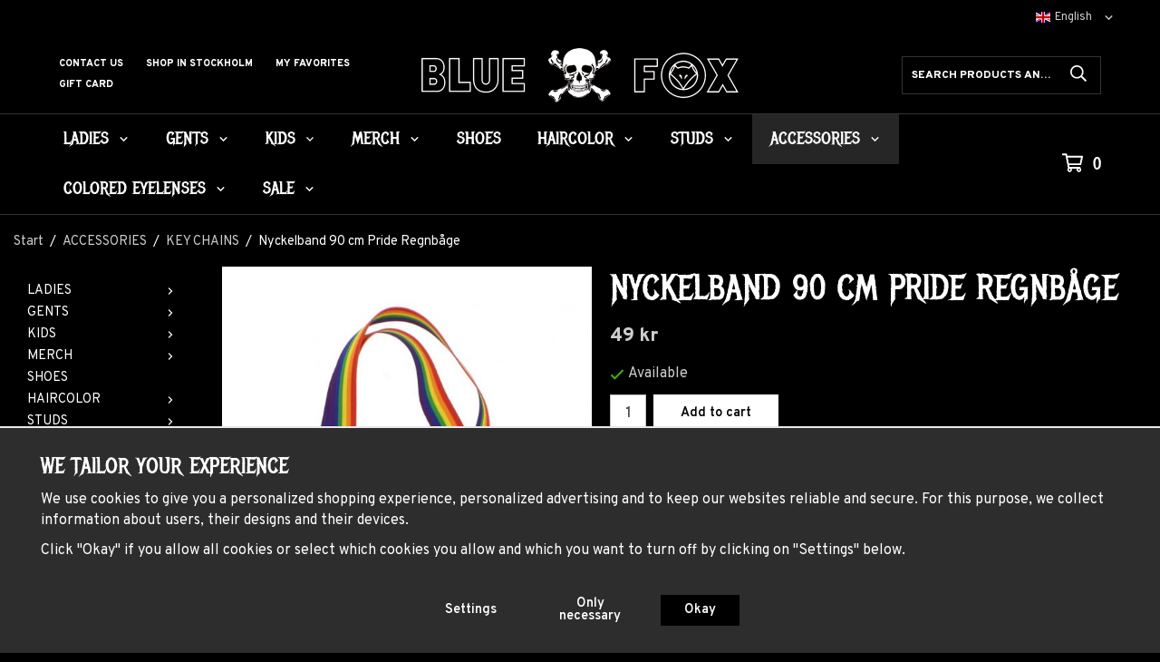

--- FILE ---
content_type: text/html; charset=UTF-8
request_url: https://bluefox.nu/en/accessories/key-chains/nyckelband-90-cm-pride-regnbage/
body_size: 20484
content:
<!doctype html><html lang="en" class="fonts-loaded"><head><meta charset="utf-8"><title>Nyckelband 90 cm Pride Regnbåge - KEY CHAINS - ACCESSORIES</title><meta name="description" content="Pride Nyckelband Regnbåge 90cm Rainbow Lanyards with Detachable Keyhook Håll koll på dina nycklar med detta snygga nyckel band.Bandet är 90 cm l"><meta name="keywords" content=""><meta name="robots" content="index, follow"><meta name="viewport" content="width=device-width, initial-scale=1"><!-- WIKINGGRUPPEN 12.6.0 --><link rel="shortcut icon" href="/favicon.png"><style>body{margin:0}*,*:before,*:after{-moz-box-sizing:border-box;-webkit-box-sizing:border-box;box-sizing:border-box}.wgr-icon{visibility:hidden}body{background-color:#000}html{color:#cdcdcd;font-family:sans-serif;font-size:16px;font-weight:400;line-height:1.45}@media all and (max-width:480px){html{font-size:.9rem}}html.fonts-loaded{font-family:'Overpass',sans-serif}h1,h2,h3,h4,h5,h6{margin-top:0;margin-bottom:10px;color:#fff;font-family:sans-serif;font-weight:400;text-transform:uppercase}.fonts-loaded h3,.fonts-loaded h4,.fonts-loaded h5,.fonts-loaded h6{font-family:'Metal Mania',sans-serif}h1{font-size:38px;font-weight:400;line-height:1.25}.fonts-loaded h1{font-family:'Metal Mania',sans-serif}h2{font-size:32px;font-weight:400}.fonts-loaded h2{font-family:'Metal Mania',sans-serif}h3{font-size:27px}h4{font-size:24px}h5{font-size:23px}h6{font-size:17px}p{margin:0 0 10px}b,strong,th{font-weight:600}h1 b,h2 b,h3 b,h4 b,h5 b,h6 b,h1 strong,h2 strong,h3 strong,h4 strong,h5 strong,h6 strong,h1 th,h2 th,h3 th,h4 th,h5 th,h6 th{font-weight:400}th,td{text-align:left}img{height:auto;max-width:100%;vertical-align:middle}a{color:#f0f0f0;text-decoration:none}a:hover{text-decoration:underline}.view-checkout a{color:#000}input,textarea{border:1px solid #c2c2c2;border-radius:0;padding:8px 10px;background-clip:padding-box;color:#545454;line-height:1.3}input:focus,textarea:focus{border-color:#aeaeae;outline:none}input::placeholder,textarea::placeholder{color:#a2a2a2}select{padding:2px 3px;font-size:11px}hr{border:0;border-top:1px solid #cfcfcf;display:block;height:1px;margin:15px 0;padding:0}.l-holder{position:relative;margin-left:auto;margin-right:auto;max-width:1600px}@media all and (max-width:1630px){.l-holder{margin-left:15px;margin-right:15px}}@media all and (max-width:768px){.l-holder{margin-top:15px}.view-home .l-holder{margin-top:0}}.view-home .l-holder{max-width:none}@media all and (max-width:1630px){.view-home .l-holder{margin-left:0;margin-right:0}}.l-constrained{position:relative;margin-left:auto;margin-right:auto;max-width:1220px}@media all and (max-width:1250px){.l-constrained{margin-left:15px;margin-right:15px}.footer-bar .l-constrained{margin-left:0;margin-right:0}}.l-constrained-big{position:relative;margin-left:auto;margin-right:auto;max-width:1600px}@media all and (max-width:1630px){.l-constrained-big{margin-left:15px;margin-right:15px}.footer-bar .l-constrained-big{margin-left:0;margin-right:0}}.l-main{margin-bottom:15px;overflow:hidden}.l-sidebar,.l-sidebar-primary{width:200px}.l-sidebar-primary{float:left;margin-right:30px}@media all and (max-width:768px){.l-sidebar-primary{display:none}}.l-sidebar{float:right;margin-left:30px}@media all and (max-width:960px){.l-sidebar{display:none}}.neutral-btn{padding:0;border-style:none;background-color:transparent;outline:none;-webkit-appearance:none;-moz-appearance:none;appearance:none;-webkit-user-select:none;-moz-user-select:none;-ms-user-select:none;user-select:none}.grid{margin-left:-20px}.grid:before,.grid:after{content:"";display:table}.grid:after{clear:both}.grid:before,.grid:after{content:"";display:table}.grid:after{clear:both}.grid-item{display:inline-block;margin-bottom:20px;padding-left:20px;vertical-align:top}.grid--small{margin-left:-10px}.grid--small .grid-item{margin-bottom:10px;padding-left:10px}.grid--middle .grid-item{vertical-align:middle}.grid-item-1-1{width:100%}.grid-item-1-2{width:50%}.grid-item-1-3{width:33.33%}.grid-item-2-3{width:66.66%}.grid-item-1-4{width:25%}.grid-item-1-6{width:16.66%}@media all and (max-width:768px){.grid:not(.grid--static) .grid-item-1-4{width:50%}.grid:not(.grid--static) .grid-item-1-6{width:33.33%}}@media all and (max-width:480px){.grid:not(.grid--static){margin-left:0}.grid:not(.grid--static) .grid-item-1-2,.grid:not(.grid--static) .grid-item-1-3,.grid:not(.grid--static) .grid-item-2-3,.grid:not(.grid--static) .grid-item-1-4{width:100%;padding-left:0}.grid:not(.grid--static).grid-6{margin-left:-20px}.grid:not(.grid--static) .grid-item-1-6{width:50%}}.nav,.nav-block,.nav-float{margin:0;padding-left:0;list-style-type:none}.nav>li,.nav>li>a{display:inline-block}.nav-float>li{float:left}.nav-block>li>a{display:block}.nav-tick li{margin-right:10px}.nav-tick{margin-bottom:10px}.block-list{margin:0;padding-left:0;list-style-type:none}.list-info dd{margin:0 0 15px}.media{margin-bottom:15px}.media,.media-body{overflow:hidden}.media-img{margin-right:15px;float:left}.media-img img{display:block}.table{border-collapse:collapse;border-spacing:0;table-layout:fixed;width:100%}.table td,.table th{padding:0}.default-table{width:100%}.default-table>thead>tr{border-bottom:1px solid #e2e2e2}.default-table>thead th{padding:8px}.default-table>tbody td{padding:8px}.video-wrapper{position:relative;height:0;margin-bottom:20px;padding-bottom:56.25%;padding-top:25px}.video-wrapper iframe{position:absolute;top:0;left:0;height:100%;width:100%}.flexslider{height:0;overflow:hidden}.flexslider .is-flex-lazyload{visibility:hidden}.flexslider a{text-decoration:none}.flex__item{position:relative;display:none;backface-visibility:hidden}.flex__item:first-child{display:block}.is-flex-loading .flex-arrow{visibility:hidden}.is-flex-touch .flex-arrows{display:none}.is-flex-loading .flex-nav{visibility:hidden;opacity:0}.flex-nav{margin-top:15px;margin-bottom:10px;opacity:1;visibility:visible}.flex-nav--paging{position:absolute;bottom:0;z-index:99;width:100%;text-align:center}.flex-nav--paging li{display:inline-block;margin:0 4px}.flex-nav--paging a{border-radius:100%;display:block;height:9px;width:9px;background:#666;background:rgba(0,0,0,.2);cursor:pointer;text-indent:-9999px;-webkit-tap-highlight-color:rgba(0,0,0,0)}.flex-nav--paging .flex-active a{background:#000;background:rgba(0,0,0,.5);cursor:default}.flex-nav--thumbs{overflow:hidden}.flex-nav--thumbs li{float:left;width:9%}.flex-nav--thumbs img{cursor:pointer;opacity:.7}.flex-nav--thumbs img:hover,.flex-active .flex-nav--thumbs img{opacity:1}.flex-nav--thumbs .flex-active{cursor:default}.flex-caption{position:absolute;right:0;bottom:13%;z-index:8;padding-left:35px;padding-right:35px}@media all and (max-width:480px){.flex-caption{bottom:15%;padding-left:15px;padding-right:15px}}.flex-caption p{margin-bottom:0;color:#454545;font-size:20px;line-height:.8}@media all and (max-width:1250px){.flex-caption p{font-size:18px}}@media all and (max-width:960px){.flex-caption p{font-size:16px}}@media all and (max-width:768px){.flex-caption p{font-size:14px}}@media all and (max-width:480px){.flex-caption p{display:none}}.flex-caption h2{margin-bottom:0;color:#000;font-size:40px;line-height:1.2;text-transform:uppercase}@media all and (max-width:1250px){.flex-caption h2{font-size:36px}}@media all and (max-width:960px){.flex-caption h2{font-size:31px}}@media all and (max-width:768px){.flex-caption h2{font-size:23px}}@media all and (max-width:480px){.flex-caption h2{font-size:18px}}.flex-caption .btn{border:1px solid #fff;padding-bottom:15px;padding-left:26px;padding-right:26px;padding-top:16px;background-color:#000;color:#fff;font-size:22px;font-weight:700;text-transform:uppercase}.flex-caption .btn:hover{background-color:#0d0d0d}@media all and (max-width:1250px){.flex-caption .btn{padding-bottom:10px;padding-left:22px;padding-right:22px;padding-top:11px;font-size:19px}}@media all and (max-width:960px){.flex-caption .btn{padding-bottom:8px;padding-left:19px;padding-right:19px;padding-top:9px;font-size:15px}}@media all and (max-width:768px){.flex-caption .btn{padding-bottom:6px;padding-left:15px;padding-right:15px;padding-top:7px;font-size:13px}}@media all and (max-width:480px){.flex-caption .btn{display:none;padding-left:10px;padding-right:10px;font-size:10px}}.is-lazyload,img[data-src]{visibility:hidden;opacity:0}img[src]{visibility:visible;opacity:1;transition:opacity .3s}.highlight-bar{position:relative;margin-bottom:0;padding-bottom:10px;padding-top:10px;text-align:center;font-size:26px;font-weight:16px}@media all and (max-width:480px){.highlight-bar{font-size:20px}}.highlight-bar span{position:relative;padding-left:17px;padding-right:17px;background:#000}.highlight-bar::before{content:"";position:absolute;bottom:50%;left:0;right:0;height:1px;background-color:#333}.breadcrumbs{margin-bottom:10px;padding-bottom:7px;font-size:.9rem}.breadcrumbs>li{color:#fff;line-height:1}.breadcrumbs a{color:#cdcdcd;vertical-align:top}.breadcrumbs .icon{margin-left:2px;margin-right:2px;vertical-align:top;color:#999}.breadcrumbs__divider{margin-left:7px;margin-right:7px}.rss-logo .icon{font-size:14px;vertical-align:middle}.rss-logo a .icon{color:#333}.rss-logo a:hover .icon{color:#db6b27;text-decoration:none}.btn{position:relative;border-style:none;border-radius:0;display:inline-block;padding:10px 26px;background-color:#eaeaea;color:#666;font-weight:600;font-size:.9rem;line-height:1;cursor:pointer;outline-style:none;user-select:none;-webkit-tap-highlight-color:rgba(0,0,0,0);transition:background-color 0.3s}.btn .icon{vertical-align:middle}.btn:hover,.btn:focus{text-decoration:none;background-color:#ddd}.btn:active{box-shadow:inset 0 3px 5px rgba(0,0,0,.125)}.btn--primary{background-color:#fff;color:#000}.btn--primary:hover,.btn--primary:focus{background-color:#f2f2f2}.btn--medium{padding:12px 30px;font-size:.9rem}.btn--large{padding:15px 35px;font-size:1rem}.btn--block{display:block;padding:12px 30px;width:100%;font-size:.9rem;text-align:center}.btn--favorites{background-color:#fff;color:#000}.card{margin-bottom:15px}.card__heading{margin:0;padding:7px 10px;background-color:#000;color:#fff;font-weight:700}.card__body{border:1px solid #dcdcdc;border-top-style:none;padding:10px;background:#fff}.cart-holder{position:absolute;right:0;flex-shrink:0;padding-right:15px}.topcart{color:#fff}.topcart__body{display:inline-block;cursor:pointer;vertical-align:middle}.topcart__link{color:#fff}.topcart__icon-inner{position:relative;display:inline-block;vertical-align:middle}.topcart__cart-icon{font-size:23px;vertical-align:top}.topcart__count{margin-left:11px;color:#fff;font-family:sans-serif;font-size:19px}.fonts-loaded .topcart__count{font-family:'Metal Mania'}.topcart__arrow{margin-left:4px;font-size:12px;vertical-align:middle}.topcart__favorites{margin-right:32px}.topcart__favorites .icon{color:#fff;font-size:23px;vertical-align:top}.is-hover.topcart__favorites .icon{animation:pop 0.25s cubic-bezier(.694,.0482,.335,1) 3}.is-new-cart-item .topcart__count{animation:cart-count-pop 0.25s cubic-bezier(.694,.0482,.335,1)}.popcart{display:none}.filtermenu{margin:0;padding-left:0;list-style-type:none}.filtermenu li:last-child{border-bottom:0}.filtermenu__item{border-bottom:solid 1px #dcdcdc;padding:6px;background-color:#f9f9f9}.filtermenu__item--heading{padding:8px 10px;font-weight:600;background:#fff}.product-filter{border:1px solid #e2e2e2;border-radius:0;display:none;margin-top:10px;margin-bottom:10px;overflow:hidden;padding:0}@media all and (max-width:768px){.product-filter{display:block}}.product-filter__btn{align-items:center;justify-content:space-between;display:flex;padding:10px;width:100%;font-weight:700}.product-filter__body{display:none;padding:15px 15px 0}.grid-gallery{margin:0;padding-left:0;list-style-type:none;display:grid;grid-template-columns:repeat(5,1fr);grid-gap:20px;margin-bottom:20px}.no-cssgrid .grid-gallery{margin-left:-20px}.no-cssgrid .grid-gallery>li{display:inline-block;vertical-align:top;width:calc(99.99%/5 - 20px);margin-left:20px;margin-bottom:20px}.view-category .grid-gallery,.view-product .grid-gallery,.view-search .grid-gallery,.view-campaigns .grid-gallery,.autocomplete .grid-gallery{display:grid;grid-template-columns:repeat(4,1fr);grid-gap:20px;margin-bottom:20px}.no-cssgrid .view-category .grid-gallery,.no-cssgrid .view-product .grid-gallery,.no-cssgrid .view-search .grid-gallery,.no-cssgrid .view-campaigns .grid-gallery,.no-cssgrid .autocomplete .grid-gallery{margin-left:-20px}.no-cssgrid .view-category .grid-gallery>li,.no-cssgrid .view-product .grid-gallery>li,.no-cssgrid .view-search .grid-gallery>li,.no-cssgrid .view-campaigns .grid-gallery>li,.no-cssgrid .autocomplete .grid-gallery>li{display:inline-block;vertical-align:top;width:calc(99.99%/4 - 20px);margin-left:20px;margin-bottom:20px}@media all and (max-width:960px){.grid-gallery,[class^=view-] .grid-gallery{display:grid;grid-template-columns:repeat(3,1fr);grid-gap:20px;margin-bottom:20px}.no-cssgrid .grid-gallery,.no-cssgrid [class^=view-] .grid-gallery{margin-left:-20px}.no-cssgrid .grid-gallery>li,.no-cssgrid [class^=view-] .grid-gallery>li{display:inline-block;vertical-align:top;width:calc(99.99%/3 - 20px);margin-left:20px;margin-bottom:20px}}@media all and (max-width:480px){.grid-gallery,[class^=view-] .grid-gallery{display:grid;grid-template-columns:repeat(2,1fr);grid-gap:20px;margin-bottom:20px}.no-cssgrid .grid-gallery,.no-cssgrid [class^=view-] .grid-gallery{margin-left:-20px}.no-cssgrid .grid-gallery>li,.no-cssgrid [class^=view-] .grid-gallery>li{display:inline-block;vertical-align:top;width:calc(99.99%/2 - 20px);margin-left:20px;margin-bottom:20px}}.view-home .startpage-top-categories .grid-gallery--categories{display:grid;grid-template-columns:repeat(3,1fr);grid-gap:20px;margin-top:20px;margin-bottom:20px}.no-cssgrid .view-home .startpage-top-categories .grid-gallery--categories{margin-left:-20px}.no-cssgrid .view-home .startpage-top-categories .grid-gallery--categories>li{display:inline-block;vertical-align:top;width:calc(99.99%/3 - 20px);margin-left:20px;margin-bottom:20px}@media all and (max-width:768px){.view-home .startpage-top-categories .grid-gallery--categories{display:grid;grid-template-columns:repeat(2,1fr);grid-gap:20px;margin-bottom:20px}.no-cssgrid .view-home .startpage-top-categories .grid-gallery--categories{margin-left:-20px}.no-cssgrid .view-home .startpage-top-categories .grid-gallery--categories>li{display:inline-block;vertical-align:top;width:calc(99.99%/2 - 20px);margin-left:20px;margin-bottom:20px}}@media all and (max-width:480px){.view-home .startpage-top-categories .grid-gallery--categories{display:grid;grid-template-columns:repeat(1,1fr);grid-gap:20px;margin-bottom:20px}.no-cssgrid .view-home .startpage-top-categories .grid-gallery--categories{margin-left:-20px}.no-cssgrid .view-home .startpage-top-categories .grid-gallery--categories>li{display:inline-block;vertical-align:top;width:calc(99.99%/1 - 20px);margin-left:20px;margin-bottom:20px}}.view-home .startpage-mid-categories .grid-gallery--categories{display:grid;grid-template-columns:repeat(2,1fr);grid-gap:20px;margin-bottom:20px;margin-top:0;margin-bottom:0}.no-cssgrid .view-home .startpage-mid-categories .grid-gallery--categories{margin-left:-20px}.no-cssgrid .view-home .startpage-mid-categories .grid-gallery--categories>li{display:inline-block;vertical-align:top;width:calc(99.99%/2 - 20px);margin-left:20px;margin-bottom:20px}@media all and (max-width:480px){.view-home .startpage-mid-categories .grid-gallery--categories{display:grid;grid-template-columns:repeat(1,1fr);grid-gap:20px;margin-bottom:20px}.no-cssgrid .view-home .startpage-mid-categories .grid-gallery--categories{margin-left:-20px}.no-cssgrid .view-home .startpage-mid-categories .grid-gallery--categories>li{display:inline-block;vertical-align:top;width:calc(99.99%/1 - 20px);margin-left:20px;margin-bottom:20px}}.view-home .grid-gallery--categories{display:grid;grid-template-columns:repeat(2,1fr);grid-gap:20px;margin-top:20px;margin-bottom:20px}.no-cssgrid .view-home .grid-gallery--categories{margin-left:-20px}.no-cssgrid .view-home .grid-gallery--categories>li{display:inline-block;vertical-align:top;width:calc(99.99%/2 - 20px);margin-left:20px;margin-bottom:20px}@media all and (max-width:480px){.view-home .grid-gallery--categories{display:grid;grid-template-columns:repeat(1,1fr);grid-gap:20px;margin-bottom:20px}.no-cssgrid .view-home .grid-gallery--categories{margin-left:-20px}.no-cssgrid .view-home .grid-gallery--categories>li{display:inline-block;vertical-align:top;width:calc(99.99%/1 - 20px);margin-left:20px;margin-bottom:20px}}.row-gallery{margin:0;padding-left:0;list-style-type:none}.row-gallery>li{margin-bottom:15px}.list-gallery{margin:0;padding-left:0;list-style-type:none}.list-gallery>li{margin-bottom:15px}.list-gallery>li:last-child{margin-bottom:0}.header-bar{display:flex;align-items:center;justify-content:flex-end;padding-left:50px;padding-right:50px;background:#000;font-size:13px}@media all and (max-width:1250px){.header-bar{padding-left:15px;padding-right:15px}}@media all and (max-width:768px){.header-bar{display:none}}.header-bar__nav{display:inline-block;margin-left:20px;vertical-align:middle}.header-bar__nav li{margin-left:25px;padding-top:6px;padding-bottom:6px;vertical-align:middle}.header-bar__nav a{color:#cdcdcd}.header-bar__nav .input-select,.header-bar__nav .input-select select{color:#cdcdcd}.header{border-bottom:1px solid #333;padding-left:50px;padding-right:50px}@media all and (max-width:1250px){.header{padding-left:15px;padding-right:15px}}@media all and (max-width:768px){.header{display:none}}.header-sections{position:relative;align-items:center;display:flex;padding-top:15px;padding-bottom:12px}.header-sections__col--1{width:100%}.header-sections__col--2{flex-shrink:0;max-width:400px;padding-left:15px;padding-right:15px}@media all and (max-width:960px){.header-sections__col--2{max-width:275px}}.header-sections__col--3{width:100%}.header__nav{display:inline-block;margin-left:15px;vertical-align:middle}@media all and (max-width:1250px){.header__nav{margin-left:10px}}.header__nav li{margin-right:25px;vertical-align:middle;font-size:11px;font-weight:800;text-transform:uppercase}.header__nav li:last-of-type{margin-right:0}@media all and (max-width:1250px){.header__nav li{margin-right:15px}}.header__nav a{color:#fff}.header-logo{display:inline-block;max-width:100%}.m-header{position:relative;position:-webkit-sticky;position:sticky;top:0;z-index:1000;align-items:center;justify-content:space-between;border-bottom:1px solid #333;display:none;height:65px;padding-left:10px;padding-right:10px;background:#000}@media all and (max-width:768px){.m-header{display:flex}}@media all and (max-width:480px){.m-header{height:50px}}@media screen and (orientation:landscape){.m-header{position:relative}}.m-header__col-1,.m-header__col-2,.m-header__col-3{-webkit-box-flex:1;-ms-flex:1;flex:1;-webkit-box-align:center;-ms-flex-align:center;align-items:center}.m-header__col-1{-webkit-box-pack:start;-ms-flex-pack:start;justify-content:flex-start}.m-header__col-2{-webkit-box-pack:center;-ms-flex-pack:center;justify-content:center;text-align:center}.m-header__col-3{-webkit-box-pack:end;-ms-flex-pack:end;justify-content:flex-end;text-align:right}.m-header__logo{display:inline-block}.m-header__logo img{max-width:155px;max-height:65px;padding-top:5px;padding-bottom:5px}@media all and (max-width:480px){.m-header__logo img{max-width:135px;max-height:50px}}.m-header__logo img:hover,.m-header__logo img:active{opacity:.8}.m-header__logo a{-webkit-tap-highlight-color:rgba(0,0,0,0)}.m-header__item{width:35px;color:#fff;font-size:21px;line-height:1;-webkit-tap-highlight-color:rgba(0,0,0,0)}.m-header__item .icon{vertical-align:top}.m-header__item--search{font-size:18px}.m-header__item--cart-inner{position:relative;display:inline-block}.m-header__item--cart-count{position:absolute;top:-7px;right:-11px;border-radius:50%;height:17px;width:17px;background:#fff;color:#000;font-size:10px;line-height:17px;text-align:center}.m-header__item--favorites{margin-right:6px}.is-hover.m-header__item--favorites .icon{animation:pop 0.25s cubic-bezier(.694,.0482,.335,1) 3}.icon{display:inline-block;width:1em;height:1em;fill:currentColor;pointer-events:none;stroke-width:0;stroke:currentColor}.icon--small{font-size:.8rem}.icon--medium{font-size:1.2rem}.icon--large{font-size:3rem}.icon-on,.is-active .icon-off,.is-hover .icon-off{display:none}.is-active .icon-on,.is-hover .icon-on{display:inline}input[type="radio"],input[type="checkbox"]{display:none;display:inline-block\9}input[type="radio"]+label,input[type="checkbox"]+label{cursor:pointer}input[type="radio"]+label:before,input[type="checkbox"]+label:before{border:1px solid #a9a9a9;border-radius:0;display:inline-block;display:none\9;height:12px;margin-right:4px;margin-top:3px;width:12px;background:#f9f9f9;background:linear-gradient(#f9f9f9,#e9e9e9);content:'';vertical-align:top}input[type="radio"]+label:before{border-radius:50%}input[type="radio"]:checked+label:before{background:#f9f9f9 url(//wgrremote.se/img/mixed/checkbox-radio-2.png) center no-repeat;background-size:6px}input[type="checkbox"]:checked+label:before{background:#f9f9f9 url(//wgrremote.se/img/mixed/checkbox-box-2.png) center no-repeat;background-size:8px}input[type="radio"]:disabled+label:before,input[type="checkbox"]:disabled+label:before{background:#bbb;cursor:default}.label-wrapper{padding-left:20px}.label-wrapper>label{position:relative}.label-wrapper>label:before{position:absolute;margin-left:-20px}.input-form input,.input-form textarea{width:100%}.input-form__row{margin-bottom:8px}.input-form label{display:inline-block;margin-bottom:2px}.max-width-form{max-width:300px}.max-width-form-x2{max-width:400px}.input-table{display:table}.input-table__item{display:table-cell;white-space:nowrap}.input-table--middle .input-table__item{vertical-align:middle}.input-group{display:flex}.input-group--cramped .btn{border-radius:0}.input-group--cramped *:first-child{border-top-right-radius:0;border-bottom-right-radius:0}.input-group--cramped *:last-child{border-top-left-radius:0;border-bottom-left-radius:0}.input-group--cramped input:first-child{border-right:0}.input-group--cramped input:last-child{border-left:0}.input-group__item{width:50%}.input-group__item:first-child{margin-right:2%}.input-group-1-4 .input-group__item{width:70%}.input-group-1-4 .input-group__item:first-child{width:28%}.input-select{position:relative;align-items:center;display:inline-flex}.input-select select{border-style:none;height:100%;padding:5px 15px 5px 0;width:100%;-webkit-appearance:none;-moz-appearance:none;appearance:none;background:none;font:inherit;line-height:normal;outline:none}.input-select select::-ms-expand{display:none}.input-select .icon{position:absolute;top:0;right:0;bottom:0;margin:auto}.input-select--box{border:1px solid #d9d9d9;border-radius:0}.input-select--box select{padding:8px 30px 8px 15px}.input-select--box--medium{border-color:#c2c2c2}.input-select--box--medium select{padding:7px 30px 7px 15px}.input-select--box--small select{padding:5px 25px 5px 10px}.input-select--box .icon{right:10px}.product-item{position:relative;display:flex;flex-direction:column;overflow:hidden;cursor:pointer}@media all and (max-width:768px){.product-item{-webkit-tap-highlight-color:rgba(0,0,0,0)}}.product-item .price{font-size:20px;font-variant:small-caps}.product-item__img{position:relative;margin-bottom:7px;padding-bottom:125%;background-color:#fff}.product-item__img img{position:absolute;top:0;right:0;bottom:0;left:0;margin:auto;max-height:100%}.product-item__heading{margin-bottom:3px;color:#fff;font-family:sans-serif;font-size:14px;font-weight:600}.fonts-loaded .product-item__heading{font-family:'Overpass'}.product-item__body{margin-top:auto}.product-item__select-area{margin-bottom:7px}.product-item__buttons{display:flex;margin-top:7px}.product-item__buttons .btn{flex:1;padding-left:0;padding-right:0}.product-item__favorite-icon{position:absolute;top:0;right:0;color:#000;font-size:18px}.product-item__favorite-icon:after{position:absolute;top:0;right:0;border-right:45px solid #fff;border-bottom:45px solid transparent;content:''}.product-item__favorite-icon .icon{position:absolute;top:5px;right:5px;z-index:1}.is-active.product-item__favorite-icon .icon{color:#000}.is-hover.product-item__favorite-icon .icon{animation:pop 0.25s cubic-bezier(.694,.0482,.335,1)}.list-gallery .product-item{border:none;padding:0}.category-item{position:relative;text-align:center;cursor:pointer}.view-category .category-item{overflow:hidden}@media all and (max-width:768px){.category-item{-webkit-tap-highlight-color:rgba(0,0,0,0)}}.category-item__img{position:relative;padding-bottom:125%;margin-bottom:7px;overflow:hidden;background-color:#fff}.category-item__img img{position:absolute;top:0;right:0;bottom:0;left:0;margin:auto;max-height:auto;width:100%}.category-item__heading a{color:#fff;font-family:sans-serif;font-size:18px;text-decoration:none}.fonts-loaded .category-item__heading a{font-family:'Metal Mania'}.category-item--card{border-style:none;margin-bottom:17px;padding:0;background:transparent}.category-item--card .category-item__img{margin-bottom:0}.category-item--card .category-item__body{position:absolute;top:0;left:0;right:0;bottom:0;align-items:center;flex-direction:column;justify-content:center;display:flex;margin:auto;transition:background-color 0.3s}.category-item--card .category-item__body:hover{background-color:rgba(0,0,0,.1)}.category-item--card .category-item__body__title{position:absolute;bottom:-17px;left:5.5%;border:1px solid #fff;min-width:135px;padding:15px 20px;background-color:#000;color:#fff;font-family:sans-serif;font-size:26px;font-weight:400;text-align:left;text-transform:uppercase}.category-item--card .category-item__body__title:hover{background-color:#0d0d0d}.fonts-loaded .category-item--card .category-item__body__title{font-family:'Metal Mania'}.startpage-mid-categories .category-item--card .category-item__body__title{left:9%}@media all and (max-width:1250px){.category-item--card .category-item__body__title{padding:13px 20px;font-size:24px}}@media all and (max-width:960px){.category-item--card .category-item__body__title{min-width:105px;padding:10px 15px;font-size:22px}}.product-item-row{border:1px solid #e9e9e9;padding:15px;overflow:hidden;cursor:pointer}@media all and (max-width:480px){.product-item-row .btn:not(.btn--primary){display:none}.product-item-row .btn{padding:6px 12px}}.product-item-row__checkbox-area{float:left}.product-item-row__img{float:left;margin-right:15px;width:80px;text-align:center}.product-item-row__img img{max-height:80px}.product-item-row__footer{float:right;margin-left:15px;text-align:right}.product-item-row__body{overflow:hidden}.product-item-row__price{margin-bottom:10px}.menubar{position:relative;position:-webkit-sticky;position:sticky;top:0;left:0;z-index:100;border-bottom:1px solid #333;margin-bottom:20px;padding-left:50px;padding-right:50px;background-color:#000}@media all and (max-width:1250px){.menubar{padding-left:15px;padding-right:15px}}.view-home .menubar{margin-bottom:0}@media all and (max-width:768px){.menubar{display:none}}.menubar-inner{position:relative;display:flex;align-items:center;justify-content:center;padding-left:120px;padding-right:120px}@media all and (max-width:1600px){.menubar-inner{justify-content:flex-start;padding-left:0}}.site-nav{display:flex;flex-wrap:wrap}.site-nav>li>a{align-items:center;display:flex;height:55px;padding:0 20px;color:#fff;font-family:sans-serif;font-size:19px;text-transform:uppercase}.fonts-loaded .site-nav>li>a{font-family:'Metal Mania'}@media all and (max-width:1250px){.site-nav>li>a{padding:0 10px;font-size:17px}}@media all and (max-width:960px){.site-nav>li>a{height:45px;padding:0 8px;font-size:15px}}.site-nav>li:hover>a{background-color:#2e2e2e;text-decoration:none;transition:background-color 0.2s}.site-nav>li>a.selected{background-color:#262626;color:#fff}.site-nav__home .icon{position:relative;vertical-align:middle}.dropdown{display:none}.listmenu{margin:0;padding-left:10px;list-style-type:none}.listmenu a{position:relative;display:block;padding-top:2px;padding-bottom:2px;color:#fff;font-size:.9rem}.listmenu .selected{font-weight:600}li .listmenu{display:none}.is-listmenu-opened>.listmenu{display:block}.listmenu-0{padding:15px;background:#000}.listmenu-0>li>a{padding-top:2px 17px 2px 10px;font-weight:400}.listmenu-0>li>.selected,.listmenu-0>li>.selected .menu-node{color:#fff;font-weight:800}.listmenu-1{padding-top:4px;padding-bottom:4px;padding-left:15px}.listmenu-1>li>a{padding-top:4px;padding-bottom:4px}.menu-node{position:absolute;top:0;right:0;bottom:0;margin:auto;height:12px;width:25px;color:#fff;font-size:12px;text-align:center}@media all and (max-width:768px){.menu-node{height:100%;width:40px;font-size:22px;text-align:center;line-height:49px}}.editable-sidebar{margin-bottom:15px;overflow:hidden;padding:15px;color:#fff}.price{color:#cdcdcd;font-weight:800}.price-discount{color:#fff}.price-original{color:#666;font-size:.8rem;text-decoration:line-through}.site-search{border:1px solid #333;display:flex;max-width:220px;margin-left:auto;margin-right:15px;overflow:hidden;background-color:#000}@media all and (max-width:1250px){.site-search{margin-right:10pxL}}.site-search .icon{vertical-align:top}.site-search .preloader{left:auto;right:15px}.site-search__col-1{position:relative;width:100%}.site-search__col-2{height:40px}.site-search__btn{padding:0;border-style:none;background-color:transparent;outline:none;-webkit-appearance:none;-moz-appearance:none;appearance:none;-webkit-user-select:none;-moz-user-select:none;-ms-user-select:none;user-select:none;height:100%;padding-left:15px;padding-right:15px;color:#fff;font-size:18px;line-height:1.3}.site-search__btn .icon{vertical-align:top}.site-search__btn:focus{opacity:.6}.site-search__input{border-radius:0;border:none;height:40px;overflow:hidden;padding-right:0;background-color:#000;color:#fff;font-size:12px;font-weight:800;text-overflow:ellipsis;text-transform:uppercase;white-space:nowrap}.site-search__input::-ms-clear{display:none}.site-search__input::placeholder{color:#fff}.autocomplete{position:absolute;left:0;right:0;z-index:1001;border:1px solid #333;border-radius:0 0 3px 3px;display:none;margin-top:20px;padding:20px;width:100%;background:#000;box-shadow:0 2px 8px rgba(0,0,0,.25);color:#222}@media all and (max-width:1250px){.autocomplete{margin-left:15px;margin-right:15px;width:auto}}@media all and (max-width:768px){.autocomplete{position:fixed;top:0!important;bottom:0;border:0;margin-top:0;margin-left:0;margin-right:0;padding:0;border-radius:0;background:rgba(0,0,0,.3);box-shadow:none}}.is-autocomplete-active .autocomplete{display:block}@media all and (max-width:768px){.autocomplete-content{border:0;padding:15px 15px 100px;height:100%;overflow-y:auto;user-select:none;-webkit-overflow-scrolling:touch!important}.is-autocomplete-open body,.is-autocomplete-active .autocomplete{background:#000}.is-autocomplete-open body{overflow:hidden}.is-autocomplete-open .autocomplete{display:block}.is-autocomplete-open .m-nav{display:none}}.sort-section{margin-top:5px;margin-bottom:20px}.sort-section>li{margin-right:4px}.sort-section-heading{align-items:center;border:1px solid #d9d9d9;border-right:0;border-top-left-radius:3px;border-bottom-left-radius:3px;display:flex;padding-left:15px;padding-right:15px;background:#eee;color:#000;font-weight:600}.sort-section-select{border-top-left-radius:0;border-bottom-left-radius:0;background-color:#fff}@media all and (max-width:768px){.sort-section-select{width:100%}}.l-product{overflow:hidden}.l-product-col-1,.l-product-col-3{float:left;width:40%}.l-product-col-2{float:right;padding-left:20px;width:60%}.l-product-col-3{clear:left}@media all and (max-width:600px){.l-product-col-1,.l-product-col-2,.l-product-col-3{float:none;padding-left:0;padding-right:0;width:auto}}.product-carousel{position:relative;margin-bottom:15px;overflow:hidden}.product-carousel,.product-carousel__item{max-height:685px;background-color:#fff}.product-carousel__item{position:relative;text-align:center}.product-carousel__link{display:block;height:0;width:100%;cursor:pointer;cursor:-webkit-zoom-in;cursor:-moz-zoom-in;cursor:zoom-in}.product-carousel__img{position:absolute;top:0;left:0;right:0;bottom:0;margin:auto;max-height:100%;width:auto;object-fit:contain}.product-thumbs{margin-bottom:15px;font-size:0}.product-thumbs img{margin-top:5px;margin-right:5px;max-height:50px;cursor:pointer}.product-title{margin-bottom:15px}.free-product{margin-bottom:15px}.product-option-spacing{padding-right:10px;padding-bottom:7px;color:#999;font-size:19px}.product-option-spacing select{padding-bottom:3px;padding-right:20px;padding-top:3px;background-color:#000;color:#fff;font-size:14px}.product-cart-button-wrapper{margin-bottom:15px}@media all and (max-width:480px){.product-cart-button-wrapper .btn--primary{display:block;width:100%;text-align:center}}.product-quantity{margin-right:8px;padding-top:10px;padding-bottom:10px;width:40px;font-weight:600;text-align:center}.product-custom-fields{margin-left:5px;margin-top:10px}.product-price-field{margin-bottom:15px}.product-price-field .price{font-size:21px}.product-stock{margin-bottom:10px}.product-stock-item{display:none}.product-stock-item .icon{vertical-align:middle;font-size:16px}.active-product-stock-item{display:block}.product-stock-item__text{vertical-align:middle}.in-stock .icon{color:#3eac0d}.on-order .icon{color:#eba709}.soon-out-of-stock .icon{color:#114b85}.out-of-stock>.icon{color:#d4463d}.product-part-payment-klarna{margin-bottom:10px}.is-hidden{display:none!important}.clearfix:before,.clearfix:after{content:"";display:table}.clearfix:after{clear:both}.clear{clear:both}.flush{margin:0!important}.wipe{padding:0!important}.right{float:right!important}.left{float:left!important}.float-none{float:none!important}.text-left{text-align:left!important}.text-center{text-align:center!important}.text-right{text-align:right!important}.align-top{vertical-align:top!important}.align-middle{vertical-align:middle!important}.align-bottom{vertical-align:bottom!important}.go:after{content:"\00A0" "\00BB"!important}.stretched{width:100%!important}.center-block{display:block;margin-left:auto;margin-right:auto}.vertical-center{align-items:center;display:flex}.space-between{justify-content:space-between;display:flex}.vertical-center-space-between{align-items:center;justify-content:space-between;display:flex}.muted{color:#999}.info{color:#777;font-size:.7rem}.brand{color:#000}.reset-line-height{line-height:1}.mr-small{margin-right:5px}.ml-small{margin-left:5px}.mt-small{margin-top:5px}.mb-small{margin-bottom:5px}.mr{margin-right:15px}.ml{margin-left:15px}.mt{margin-top:15px}.mb{margin-bottom:15px}@media all and (max-width:960px){.hide-for-xlarge{display:none!important}}@media all and (max-width:768px){.hide-for-large{display:none!important}.hide-on-touch{display:none}}@media all and (max-width:480px){.hide-for-medium{display:none!important}}@media all and (max-width:320px){.hide-for-small{display:none!important}}@media all and (min-width:769px){.hide-on-desktop{display:none}}</style><link rel="preload" href="/css/compiled/compiled_1.css?v=1278" as="style"
onload="this.onload=null;this.rel='stylesheet'"><noscript><link rel="stylesheet" href="/css/compiled/compiled_1.css?v=1278"></noscript><link rel="canonical" href="https://bluefox.nu/en/accessories/key-chains/nyckelband-90-cm-pride-regnbage/"><link rel="alternate" hreflang="sv" href="https://bluefox.nu/accessoarer/nyckelkedjor-nyckelband-nyckelringar/nyckelband-90-cm-pride-regnbage/"><link rel="alternate" hreflang="en" href="https://bluefox.nu/en/accessories/key-chains/nyckelband-90-cm-pride-regnbage/"><script>window.dataLayer = window.dataLayer || [];
function gtag(){dataLayer.push(arguments);}
gtag('consent', 'default', {
'ad_storage': 'denied',
'analytics_storage': 'denied',
'ad_user_data': 'denied',
'ad_personalization': 'denied'
});
window.updateGoogleConsents = (function () {
let consents = {};
let timeout;
const addConsents = (function() {
let executed = false;
return function() {
if (!executed) {
executed = true;
gtag('consent', 'update', consents);
delete window.updateGoogleConsents;
}
}
})();
return function (obj) {
consents = { ...consents, ...obj };
clearTimeout(timeout);
setTimeout(addConsents, 25);
}
})();</script><script>document.addEventListener('DOMContentLoaded', function(){
$(document).on('acceptCookies2', function() {
$('body').append(atob('PHNjcmlwdD51cGRhdGVHb29nbGVDb25zZW50cyh7ICdhZF9zdG9yYWdlJzogJ2dyYW50ZWQnIH0pOzwvc2NyaXB0Pg=='));
});
});</script><script>document.addEventListener('DOMContentLoaded', function(){
$(document).on('acceptCookies2', function() {
$('body').append(atob('PHNjcmlwdD51cGRhdGVHb29nbGVDb25zZW50cyh7ICdhbmFseXRpY3Nfc3RvcmFnZSc6ICdncmFudGVkJyB9KTs8L3NjcmlwdD4='));
});
});</script><script>document.addEventListener('DOMContentLoaded', function(){
$(document).on('acceptCookies2', function() {
$('body').append(atob('PHNjcmlwdD51cGRhdGVHb29nbGVDb25zZW50cyh7ICdhZF91c2VyX2RhdGEnOiAnZ3JhbnRlZCcgfSk7PC9zY3JpcHQ+'));
});
});</script><script>document.addEventListener('DOMContentLoaded', function(){
$(document).on('acceptCookies2', function() {
$('body').append(atob('PHNjcmlwdD51cGRhdGVHb29nbGVDb25zZW50cyh7ICdhZF9wZXJzb25hbGl6YXRpb24nOiAnZ3JhbnRlZCcgfSk7PC9zY3JpcHQ+'));
});
});</script><script>document.addEventListener('DOMContentLoaded', function(){
$(document).on('denyCookies2', function() {
$('body').append(atob('PHNjcmlwdD51cGRhdGVHb29nbGVDb25zZW50cyh7ICdhZF9zdG9yYWdlJzogJ2RlbmllZCcgfSk7PC9zY3JpcHQ+'));
});
});</script><script>document.addEventListener('DOMContentLoaded', function(){
$(document).on('denyCookies2', function() {
$('body').append(atob('PHNjcmlwdD51cGRhdGVHb29nbGVDb25zZW50cyh7ICdhbmFseXRpY3Nfc3RvcmFnZSc6ICdkZW5pZWQnIH0pOzwvc2NyaXB0Pg=='));
});
});</script><script>document.addEventListener('DOMContentLoaded', function(){
$(document).on('denyCookies2', function() {
$('body').append(atob('PHNjcmlwdD51cGRhdGVHb29nbGVDb25zZW50cyh7ICdhZF91c2VyX2RhdGEnOiAnZGVuaWVkJyB9KTs8L3NjcmlwdD4='));
});
});</script><script>document.addEventListener('DOMContentLoaded', function(){
$(document).on('denyCookies2', function() {
$('body').append(atob('PHNjcmlwdD51cGRhdGVHb29nbGVDb25zZW50cyh7ICdhZF9wZXJzb25hbGl6YXRpb24nOiAnZGVuaWVkJyB9KTs8L3NjcmlwdD4='));
});
});</script><script>if (typeof dataLayer == 'undefined') {var dataLayer = [];} dataLayer.push({"ecommerce":{"currencyCode":"SEK","detail":{"products":[{"name":"Nyckelband 90 cm Pride Regnb\u00e5ge","id":"ZWM98603","price":49,"category":"en\/accessories\/key-chains"}]}}}); dataLayer.push({"event":"fireRemarketing","remarketing_params":{"ecomm_prodid":"ZWM98603","ecomm_category":"en\/accessories\/key-chains","ecomm_totalvalue":49,"isSaleItem":false,"ecomm_pagetype":"product"}}); (function(w,d,s,l,i){w[l]=w[l]||[];w[l].push({'gtm.start':
new Date().getTime(),event:'gtm.js'});var f=d.getElementsByTagName(s)[0],
j=d.createElement(s),dl=l!='dataLayer'?'&l='+l:'';j.async=true;j.src=
'//www.googletagmanager.com/gtm.js?id='+i+dl;f.parentNode.insertBefore(j,f);
})(window,document,'script','dataLayer','GTM-T3DKSLB')</script><script src="/js/fbc.js?1278"></script><script>document.addEventListener('DOMContentLoaded', function(){
$(document).on('acceptCookies2', function() {
$('body').append(atob('PHNjcmlwdD4hZnVuY3Rpb24oZixiLGUsdixuLHQscyl7aWYoZi5mYnEpcmV0dXJuO249Zi5mYnE9ZnVuY3Rpb24oKXtuLmNhbGxNZXRob2Q/[base64]'));
});
});</script><meta name="google-site-verification" content="-3c7mKR9EjMzVe4xJrjSKAPX9ICHmTaxAmMk3t1d8vQ" /><meta name="facebook-domain-verification" content="ib63uor715f2q97vo8eg867m5p00ds" /><meta name="google-site-verification" content="sNoE0EzEUg_LdnbMKf1Cf6oehBCq2cyTs4p3mXFI8o4" /><meta property="og:title" content="Nyckelband 90 cm Pride Regnbåge"/><meta property="og:description" content="Pride Nyckelband Regnbåge90cm Rainbow Lanyards with Detachable KeyhookHåll koll på dina nycklar med detta snygga nyckel band.Bandet är 90 cm långt och har en D-ring med karbinhake i ena ändan och ett säkerhetsfäste i andra.Butik i Stockholm Alla våra nyckel band och mycket mera finns även i vår butik på Gamla Brogatan 27 i Stockholm. Karta till den finner du HÄR."/><meta property="og:type" content="product"/><meta property="og:url" content="https://bluefox.nu/en/accessories/key-chains/nyckelband-90-cm-pride-regnbage/"/><meta property="og:site_name" content="Blue Fox AB"/><meta property="product:retailer_item_id" content="ZWM98603"/><meta property="product:price:amount" content="49" /><meta property="product:price:currency" content="SEK" /><meta property="product:availability" content="instock" /><meta property="og:image" content="https://bluefox.nu/images/zoom/nyckel-band-laynard-regnbage-pride.jpg"/></head><body class="view-product" itemscope itemtype="http://schema.org/ItemPage"><div id="fb-root"></div><!-- Google Tag Manager (noscript) --><noscript><iframe src="https://www.googletagmanager.com/ns.html?id=GTM-T3DKSLB"
height="0" width="0" style="display:none;visibility:hidden"></iframe></noscript><!-- End Google Tag Manager (noscript) --><div class="m-header"><div class="m-header__col-1"><button class="m-header__item m-header__item--menu neutral-btn" id="js-mobile-menu" aria-label=""><span class="m-header__item--menu-open"><svg class="icon icon--bars "><use xmlns:xlink="http://www.w3.org/1999/xlink" xlink:href="/svg-icons/regular.svg#bars" href="/svg-icons/regular.svg#bars"></use></svg></span><span class="m-header__item--menu-close"><svg class="icon icon--times "><use xmlns:xlink="http://www.w3.org/1999/xlink" xlink:href="/svg-icons/regular.svg#times" href="/svg-icons/regular.svg#times"></use></svg></span></button><button class="m-header__item m-header__item--search neutral-btn js-touch-area" id="js-mobile-search" aria-label=""><svg class="icon icon--search "><use xmlns:xlink="http://www.w3.org/1999/xlink" xlink:href="/svg-icons/regular.svg#search" href="/svg-icons/regular.svg#search"></use></svg></button></div><div class="m-header__col-2"><a class="m-header__logo" href="/?lang=en"><img src="/frontend/view_desktop/design/logos/default.png?v3" class="mini-site-logo"
alt="Blue Fox AB"></a></div><div class="m-header__col-3"><a class="m-header__item m-header__item--favorites js-cart-favorites is-hidden"
href="/my-favorites/??lang=en"><svg class="icon icon--heart "><use xmlns:xlink="http://www.w3.org/1999/xlink" xlink:href="/svg-icons/regular.svg#heart" href="/svg-icons/regular.svg#heart"></use></svg></a><button class="m-header__item m-header__item--cart neutral-btn js-touch-area"
id="js-mobile-cart" onclick="goToURL('/checkout?lang=en')" aria-label=""><span class="m-header__item--cart-inner" id="js-mobile-cart-inner"><svg class="icon icon--shopping-cart "><use xmlns:xlink="http://www.w3.org/1999/xlink" xlink:href="/svg-icons/regular.svg#shopping-cart" href="/svg-icons/regular.svg#shopping-cart"></use></svg></span></button></div></div><div class="page"><div class="header-bar"><ul class="header-bar__nav nav"><li><div class="input-select"><img class="mr-small" width="16"
src="//wgrremote.se/flags/svg/4x3/gb.svg"
alt="English"><select onchange="if (this.value) window.location.href=this.value"><option value="https://bluefox.nu/accessoarer/nyckelkedjor-nyckelband-nyckelringar/nyckelband-90-cm-pride-regnbage/"
>Svenska</option><option value="https://bluefox.nu/en/accessories/key-chains/nyckelband-90-cm-pride-regnbage/"
selected>English</option></select><svg class="icon icon--angle-down "><use xmlns:xlink="http://www.w3.org/1999/xlink" xlink:href="/svg-icons/regular.svg#angle-down" href="/svg-icons/regular.svg#angle-down"></use></svg></div></li></ul></div><div class="header clearfix"><div class="header-sections"><div class="header-sections__cols header-sections__col--1"><ul class="header__nav nav"><li class=""><a class=" "
href="/contact/?lang=en">Contact us</a></li><li class=""><a class=" "
href="/en/info/store-in-stockholm/">Shop in Stockholm</a></li><li class=""><a class=" "
href="/my-favorites/?lang=en">My Favorites</a></li><li class=""><a class=" "
href="/en/info/presentkort/">Gift card</a></li></ul></div><div class="header-sections__cols header-sections__col--2"><a class="header-logo" href="/?lang=en"><img src="/frontend/view_desktop/design/logos/default.png?v3" alt="Blue Fox AB"></a></div><div class="header-sections__cols header-sections__col--3"><!-- Search Box --><form method="get" action="/search/" class="site-search" itemprop="potentialAction"
itemscope itemtype="http://schema.org/SearchAction"><div class="site-search__col-1"><meta itemprop="target"
content="https://bluefox.nu/search/?q={q}&lang=en"/><input type="hidden" name="lang" value="en"><input type="search" autocomplete="off" value=""
name="q" class="site-search__input stretched js-autocomplete-input"
placeholder="Search products and categories" required itemprop="query-input"><div class="is-autocomplete-preloader preloader preloader--small preloader--middle"><div class="preloader__icn"><div class="preloader__cut"><div class="preloader__donut"></div></div></div></div></div><div class="site-search__col-2"><button type="submit" class="site-search__btn"><svg class="icon icon--search "><use xmlns:xlink="http://www.w3.org/1999/xlink" xlink:href="/svg-icons/regular.svg#search" href="/svg-icons/regular.svg#search"></use></svg></button></div></form></div></div></div><!-- End .l-header --><div class="menubar js-menubar clearfix"><div class="menubar-inner"><ul class="nav site-nav dropdown-menu"><li class="has-dropdown"><a href="/en/ladies/">LADIES<svg class="icon icon--angle-down site-nav__arrow"><use xmlns:xlink="http://www.w3.org/1999/xlink" xlink:href="/svg-icons/regular.svg#angle-down" href="/svg-icons/regular.svg#angle-down"></use></svg></a><ul class="dropdown"><li ><a href="/en/ladies/killstar/">KILLSTAR</a></li><li ><a href="/en/ladies/trousers/">TROUSERS</a></li><li ><a href="/en/ladies/cardigans/">CARDIGANS</a></li><li ><a href="/en/ladies/hoodies/">HOODIES</a></li><li ><a href="/en/ladies/jackets/">JACKETS</a></li><li ><a href="/en/ladies/corsets-bras/">CORSETS / BRAS</a></li><li ><a href="/en/ladies/dresses/">DRESSES</a></li><li ><a href="/en/ladies/skirts/">SKIRTS</a></li><li ><a href="/en/ladies/shorts/">SHORTS</a></li><li ><a href="/en/ladies/tights-leggings/">TIGHTS & LEGGINGS</a></li><li ><a href="/en/ladies/socks/">SOCKS</a></li><li ><a href="/en/ladies/tops/">TOPS</a></li><li ><a href="/en/ladies/t-shirts/">T-SHIRTS</a></li></ul></li><li class="has-dropdown"><a href="/en/gents/">GENTS<svg class="icon icon--angle-down site-nav__arrow"><use xmlns:xlink="http://www.w3.org/1999/xlink" xlink:href="/svg-icons/regular.svg#angle-down" href="/svg-icons/regular.svg#angle-down"></use></svg></a><ul class="dropdown"><li ><a href="/en/gents/trousers/">TROUSERS</a></li><li ><a href="/en/gents/hoodies/">HOODIES</a></li><li ><a href="/en/gents/jackets/">JACKETS</a></li><li ><a href="/en/gents/kilts/">KILTS</a></li><li ><a href="/en/gents/shorts/">SHORTS</a></li><li ><a href="/en/gents/button-up-shirts/">BUTTON UP SHIRTS</a></li><li ><a href="/en/gents/t-shirts/">T-SHIRTS</a></li><li ><a href="/en/gents/vests/">VESTS</a></li></ul></li><li class="has-dropdown"><a href="/en/kids/">KIDS<svg class="icon icon--angle-down site-nav__arrow"><use xmlns:xlink="http://www.w3.org/1999/xlink" xlink:href="/svg-icons/regular.svg#angle-down" href="/svg-icons/regular.svg#angle-down"></use></svg></a><ul class="dropdown"><li ><a href="/en/kids/t-shirts-hoodies/">T-SHIRTS & HOODIES</a></li></ul></li><li class="has-dropdown"><a href="/en/merch/">MERCH<svg class="icon icon--angle-down site-nav__arrow"><use xmlns:xlink="http://www.w3.org/1999/xlink" xlink:href="/svg-icons/regular.svg#angle-down" href="/svg-icons/regular.svg#angle-down"></use></svg></a><ul class="dropdown"><li ><a href="/en/merch/band-merch/">BAND MERCH</a></li><li ><a href="/en/merch/kids-t-shirts/">KIDS T-SHIRTS</a></li><li ><a href="/en/merch/t-shirts/">T-SHIRTS</a></li><li ><a href="/en/merch/hoodies/">HOODIES</a></li><li ><a href="/en/merch/hats-beanies/">HATS & BEANIES</a></li><li ><a href="/en/merch/pins-badges/">PINS / BADGES</a></li><li ><a href="/en/merch/patches/">PATCHES</a></li><li ><a href="/en/merch/wallets/">WALLETS</a></li><li ><a href="/en/merch/backpacks-crossbody-bags/">BACKPACKS / CROSSBODY BAGS</a></li><li ><a href="/en/merch/blue-fox-merch/">BLUE FOX MERCH</a></li><li ><a href="/en/merch/magnets/">MAGNETS</a></li></ul></li><li ><a href="/en/shoes/">SHOES</a></li><li class="has-dropdown"><a href="/en/haircolor/">HAIRCOLOR<svg class="icon icon--angle-down site-nav__arrow"><use xmlns:xlink="http://www.w3.org/1999/xlink" xlink:href="/svg-icons/regular.svg#angle-down" href="/svg-icons/regular.svg#angle-down"></use></svg></a><ul class="dropdown"><li ><a href="/en/haircolor/all-hair-colors/">ALL HAIR COLORS</a></li><li ><a href="/en/haircolor/directions/">DIRECTIONS</a></li><li ><a href="/en/haircolor/hermans/">HERMANS</a></li><li ><a href="/en/haircolor/manic-panic/">MANIC PANIC</a></li><li ><a href="/en/haircolor/stargazer/">STARGAZER</a></li><li ><a href="/en/haircolor/bleach-kits/">BLEACH KITS</a></li><li ><a href="/en/haircolor/shampoo-conditioner/">SHAMPOO & CONDITIONER</a></li><li ><a href="/en/haircolor/accessories/">ACCESSORIES</a></li><li ><a href="/en/haircolor/blue-hair-color/">BLUE HAIR COLOR</a></li><li ><a href="/en/haircolor/brown-hair-color/">BROWN HAIR COLOR</a></li><li ><a href="/en/haircolor/grey-silver-hair-color/">GREY SILVER HAIR COLOR</a></li><li ><a href="/en/haircolor/green-hair-color/">GREEN HAIR COLOR</a></li><li ><a href="/en/haircolor/yellow-hair-color/">YELLOW HAIR COLOR</a></li><li ><a href="/en/haircolor/purple-hair-color/">PURPLE HAIR COLOR</a></li><li ><a href="/en/haircolor/orange-hair-color/">ORANGE HAIR COLOR</a></li><li ><a href="/en/haircolor/pastel-hair-color/">PASTEL HAIR COLOR</a></li><li ><a href="/en/haircolor/pink-hair-color/">PINK HAIR COLOR</a></li><li ><a href="/en/haircolor/red-hair-color/">RED HAIR COLOR</a></li><li ><a href="/en/haircolor/black-hair-color/">BLACK HAIR COLOR</a></li><li ><a href="/en/haircolor/turquoise-hair-color/">TURQUOISE HAIR COLOR</a></li><li ><a href="/en/haircolor/white-toners/">WHITE TONERS</a></li><li ><a href="/en/haircolor/manic-panic-love-color/">MANIC PANIC LOVE COLOR</a></li><li ><a href="/en/haircolor/manic-panic-237-ml/">MANIC PANIC 237 ml </a></li><li ><a href="/en/haircolor/directions-rich-naturals/">DIRECTIONS RICH NATURALS</a></li><li ><a href="/en/haircolor/hair-extensions/">HAIR EXTENSIONS</a></li><li ><a href="/en/haircolor/hair-clips/">HAIR CLIPS</a></li></ul></li><li class="has-dropdown"><a href="/en/studs/">STUDS<svg class="icon icon--angle-down site-nav__arrow"><use xmlns:xlink="http://www.w3.org/1999/xlink" xlink:href="/svg-icons/regular.svg#angle-down" href="/svg-icons/regular.svg#angle-down"></use></svg></a><ul class="dropdown"><li ><a href="/en/studs/bootstraps/">BOOTSTRAPS</a></li><li ><a href="/en/studs/stud-necklace-chokers/">STUD NECKLACE CHOKERS</a></li><li ><a href="/en/studs/single-studs/">SINGLE STUDS</a></li><li ><a href="/en/studs/wrist-bands-w-studs/">WRIST BANDS W STUDS</a></li><li ><a href="/en/studs/stud-belts/">STUD BELTS</a></li><li ><a href="/en/studs/misc-belts/">MISC BELTS</a></li></ul></li><li class="has-dropdown"><a class="selected" href="/en/accessories/"> ACCESSORIES<svg class="icon icon--angle-down site-nav__arrow"><use xmlns:xlink="http://www.w3.org/1999/xlink" xlink:href="/svg-icons/regular.svg#angle-down" href="/svg-icons/regular.svg#angle-down"></use></svg></a><ul class="dropdown"><li ><a href="/en/accessories/arm-warmers-leg-warmers/">ARM WARMERS / LEG WARMERS</a></li><li ><a href="/en/accessories/belts/">BELTS </a></li><li ><a href="/en/accessories/flags-posters/">FLAGS / POSTERS</a></li><li ><a href="/en/accessories/plush-toys-kreeptures/">PLUSH TOYS / KREEPTURES</a></li><li ><a href="/en/accessories/suspenders/">SUSPENDERS </a></li><li ><a href="/en/accessories/inredning/">INREDNING</a></li><li ><a href="/en/accessories/masks-goggles/">MASKS / GOGGLES</a></li><li ><a href="/en/accessories/beanies-hats/">BEANIES / HATS </a></li><li ><a class="selected" href="/en/accessories/key-chains/">KEY CHAINS</a></li><li ><a href="/en/accessories/bullet-belts/">BULLET BELTS</a></li><li ><a href="/en/accessories/pins-badges/">PINS / BADGES</a></li><li ><a href="/en/accessories/wallets/">WALLETS</a></li><li ><a href="/en/accessories/gift-cards/">GIFT CARDS</a></li><li ><a href="/en/accessories/pride/">PRIDE</a></li><li ><a href="/en/accessories/scarfs-bandanas/">SCARFS & BANDANAS</a></li><li ><a href="/en/accessories/shoe-laces/">SHOE LACES</a></li><li ><a href="/en/accessories/ties/">TIES</a></li><li ><a href="/en/accessories/make-up/">MAKE UP</a></li><li ><a href="/en/accessories/jewelry-necklaces/">JEWELRY & NECKLACES</a></li><li ><a href="/en/accessories/sun-glasses/">SUN GLASSES</a></li><li ><a href="/en/accessories/tights-leggings/">TIGHTS & LEGGINGS</a></li><li ><a href="/en/accessories/socks/">SOCKS</a></li><li ><a href="/en/accessories/gloves/">GLOVES</a></li><li ><a href="/en/accessories/bags-back-packs-keychains/">BAGS / BACK PACKS / KEYCHAINS</a></li><li ><a href="/en/accessories/misc/">MISC</a></li></ul></li><li class="has-dropdown"><a href="/en/colored-eyelenses/">COLORED EYELENSES<svg class="icon icon--angle-down site-nav__arrow"><use xmlns:xlink="http://www.w3.org/1999/xlink" xlink:href="/svg-icons/regular.svg#angle-down" href="/svg-icons/regular.svg#angle-down"></use></svg></a><ul class="dropdown"><li ><a href="/en/colored-eyelenses/all-lenses/">ALL LENSES</a></li><li ><a href="/en/colored-eyelenses/funky-lenses/">FUNKY LENSES</a></li><li ><a href="/en/colored-eyelenses/electro-lenses/">ELECTRO LENSES</a></li><li ><a href="/en/colored-eyelenses/uv-lenses/">UV LENSES</a></li><li ><a href="/en/colored-eyelenses/solid-tone-lenses/">SOLID TONE LENSES </a></li><li ><a href="/en/colored-eyelenses/natural-lenses/">NATURAL LENSES</a></li><li ><a href="/en/colored-eyelenses/brown-lenses/">BROWN LENSES</a></li><li ><a href="/en/colored-eyelenses/blue-lenses/">BLUE LENSES</a></li><li ><a href="/en/colored-eyelenses/green-lenses/">GREEN LENSES</a></li><li ><a href="/en/colored-eyelenses/grey-lenses/">GREY LENSES</a></li><li ><a href="/en/colored-eyelenses/24-hour-lenses/">24 HOUR LENSES</a></li></ul></li><li class="has-dropdown"><a href="/en/sale/">SALE<svg class="icon icon--angle-down site-nav__arrow"><use xmlns:xlink="http://www.w3.org/1999/xlink" xlink:href="/svg-icons/regular.svg#angle-down" href="/svg-icons/regular.svg#angle-down"></use></svg></a><ul class="dropdown"><li ><a href="/en/sale/killstar-sale/">KILLSTAR SALE</a></li></ul></li></ul> <!-- end .site-nav with dropdown. --><div class="cart-holder"><div class="topcart" id="js-topcart"><a class="topcart__favorites js-cart-favorites is-hidden"
title="My Favorites"
href="/my-favorites/??lang=en"><svg class="icon icon--heart "><use xmlns:xlink="http://www.w3.org/1999/xlink" xlink:href="/svg-icons/regular.svg#heart" href="/svg-icons/regular.svg#heart"></use></svg></a><div class="topcart__icon-inner"><svg class="icon icon--shopping-cart topcart__cart-icon"><use xmlns:xlink="http://www.w3.org/1999/xlink" xlink:href="/svg-icons/regular.svg#shopping-cart" href="/svg-icons/regular.svg#shopping-cart"></use></svg><span class="topcart__count">0</span></div></div><div class="popcart" id="js-popcart"></div></div></div></div> <!-- End .l-menubar --><div class="l-holder clearfix js-holder"><div class="l-content clearfix"><ol class="nav breadcrumbs clearfix" itemprop="breadcrumb" itemscope itemtype="http://schema.org/BreadcrumbList"><li itemprop="itemListElement" itemscope itemtype="http://schema.org/ListItem"><meta itemprop="position" content="1"><a href="/?lang=en" itemprop="item"><span itemprop="name">Start</span></a><span class="breadcrumbs__divider">/</span></li><li itemprop="itemListElement" itemscope itemtype="http://schema.org/ListItem"><meta itemprop="position" content="2"><a href="/en/accessories/" title=" ACCESSORIES" itemprop="item"><span itemprop="name"> ACCESSORIES</span></a><span class="breadcrumbs__divider">/</span></li><li itemprop="itemListElement" itemscope itemtype="http://schema.org/ListItem"><meta itemprop="position" content="3"><a href="/en/accessories/key-chains/" title="KEY CHAINS" itemprop="item"><span itemprop="name">KEY CHAINS</span></a><span class="breadcrumbs__divider">/</span></li><li>Nyckelband 90 cm Pride Regnbåge</li></ol><div class="l-sidebar-primary"><ul class="listmenu listmenu-0 mb"><li><a href="/en/ladies/" title="LADIES">LADIES<span class="menu-node js-menu-node"><span class="icon-off"><svg class="icon icon--angle-right "><use xmlns:xlink="http://www.w3.org/1999/xlink" xlink:href="/svg-icons/regular.svg#angle-right" href="/svg-icons/regular.svg#angle-right"></use></svg></span><span class="icon-on"><svg class="icon icon--angle-down "><use xmlns:xlink="http://www.w3.org/1999/xlink" xlink:href="/svg-icons/regular.svg#angle-down" href="/svg-icons/regular.svg#angle-down"></use></svg></span></span></a><ul class="listmenu listmenu-1"><li><a href="/en/ladies/killstar/" title="KILLSTAR">KILLSTAR</a></li><li><a href="/en/ladies/trousers/" title="TROUSERS">TROUSERS</a></li><li><a href="/en/ladies/cardigans/" title="CARDIGANS">CARDIGANS</a></li><li><a href="/en/ladies/hoodies/" title="HOODIES">HOODIES</a></li><li><a href="/en/ladies/jackets/" title="JACKETS">JACKETS</a></li><li><a href="/en/ladies/corsets-bras/" title="CORSETS / BRAS">CORSETS / BRAS</a></li><li><a href="/en/ladies/dresses/" title="DRESSES">DRESSES</a></li><li><a href="/en/ladies/skirts/" title="SKIRTS">SKIRTS</a></li><li><a href="/en/ladies/shorts/" title="SHORTS">SHORTS</a></li><li><a href="/en/ladies/tights-leggings/" title="TIGHTS &amp; LEGGINGS">TIGHTS & LEGGINGS</a></li><li><a href="/en/ladies/socks/" title="SOCKS">SOCKS</a></li><li><a href="/en/ladies/tops/" title="TOPS">TOPS</a></li><li><a href="/en/ladies/t-shirts/" title="T-SHIRTS">T-SHIRTS</a></li></ul></li><li><a href="/en/gents/" title="GENTS">GENTS<span class="menu-node js-menu-node"><span class="icon-off"><svg class="icon icon--angle-right "><use xmlns:xlink="http://www.w3.org/1999/xlink" xlink:href="/svg-icons/regular.svg#angle-right" href="/svg-icons/regular.svg#angle-right"></use></svg></span><span class="icon-on"><svg class="icon icon--angle-down "><use xmlns:xlink="http://www.w3.org/1999/xlink" xlink:href="/svg-icons/regular.svg#angle-down" href="/svg-icons/regular.svg#angle-down"></use></svg></span></span></a><ul class="listmenu listmenu-1"><li><a href="/en/gents/trousers/" title="TROUSERS">TROUSERS</a></li><li><a href="/en/gents/hoodies/" title="HOODIES">HOODIES</a></li><li><a href="/en/gents/jackets/" title="JACKETS">JACKETS</a></li><li><a href="/en/gents/kilts/" title="KILTS">KILTS</a></li><li><a href="/en/gents/shorts/" title="SHORTS">SHORTS</a></li><li><a href="/en/gents/button-up-shirts/" title="BUTTON UP SHIRTS">BUTTON UP SHIRTS</a></li><li><a href="/en/gents/t-shirts/" title="T-SHIRTS">T-SHIRTS</a></li><li><a href="/en/gents/vests/" title="VESTS">VESTS</a></li></ul></li><li><a href="/en/kids/" title="KIDS">KIDS<span class="menu-node js-menu-node"><span class="icon-off"><svg class="icon icon--angle-right "><use xmlns:xlink="http://www.w3.org/1999/xlink" xlink:href="/svg-icons/regular.svg#angle-right" href="/svg-icons/regular.svg#angle-right"></use></svg></span><span class="icon-on"><svg class="icon icon--angle-down "><use xmlns:xlink="http://www.w3.org/1999/xlink" xlink:href="/svg-icons/regular.svg#angle-down" href="/svg-icons/regular.svg#angle-down"></use></svg></span></span></a><ul class="listmenu listmenu-1"><li><a href="/en/kids/t-shirts-hoodies/" title="T-SHIRTS &amp; HOODIES">T-SHIRTS & HOODIES</a></li></ul></li><li><a href="/en/merch/" title="MERCH">MERCH<span class="menu-node js-menu-node"><span class="icon-off"><svg class="icon icon--angle-right "><use xmlns:xlink="http://www.w3.org/1999/xlink" xlink:href="/svg-icons/regular.svg#angle-right" href="/svg-icons/regular.svg#angle-right"></use></svg></span><span class="icon-on"><svg class="icon icon--angle-down "><use xmlns:xlink="http://www.w3.org/1999/xlink" xlink:href="/svg-icons/regular.svg#angle-down" href="/svg-icons/regular.svg#angle-down"></use></svg></span></span></a><ul class="listmenu listmenu-1"><li><a href="/en/merch/band-merch/" title="BAND MERCH">BAND MERCH</a></li><li><a href="/en/merch/kids-t-shirts/" title="KIDS T-SHIRTS">KIDS T-SHIRTS</a></li><li><a href="/en/merch/t-shirts/" title="T-SHIRTS">T-SHIRTS</a></li><li><a href="/en/merch/hoodies/" title="HOODIES">HOODIES</a></li><li><a href="/en/merch/hats-beanies/" title="HATS &amp; BEANIES">HATS & BEANIES</a></li><li><a href="/en/merch/pins-badges/" title="PINS / BADGES">PINS / BADGES</a></li><li><a href="/en/merch/patches/" title="PATCHES">PATCHES</a></li><li><a href="/en/merch/wallets/" title="WALLETS">WALLETS</a></li><li><a href="/en/merch/backpacks-crossbody-bags/" title="BACKPACKS / CROSSBODY BAGS">BACKPACKS / CROSSBODY BAGS</a></li><li><a href="/en/merch/blue-fox-merch/" title="BLUE FOX MERCH">BLUE FOX MERCH</a></li><li><a href="/en/merch/magnets/" title="MAGNETS">MAGNETS</a></li></ul></li><li><a href="/en/shoes/" title="SHOES">SHOES</a></li><li><a href="/en/haircolor/" title="HAIRCOLOR">HAIRCOLOR<span class="menu-node js-menu-node"><span class="icon-off"><svg class="icon icon--angle-right "><use xmlns:xlink="http://www.w3.org/1999/xlink" xlink:href="/svg-icons/regular.svg#angle-right" href="/svg-icons/regular.svg#angle-right"></use></svg></span><span class="icon-on"><svg class="icon icon--angle-down "><use xmlns:xlink="http://www.w3.org/1999/xlink" xlink:href="/svg-icons/regular.svg#angle-down" href="/svg-icons/regular.svg#angle-down"></use></svg></span></span></a><ul class="listmenu listmenu-1"><li><a href="/en/haircolor/all-hair-colors/" title="ALL HAIR COLORS">ALL HAIR COLORS</a></li><li><a href="/en/haircolor/directions/" title="DIRECTIONS">DIRECTIONS</a></li><li><a href="/en/haircolor/hermans/" title="HERMANS">HERMANS</a></li><li><a href="/en/haircolor/manic-panic/" title="MANIC PANIC">MANIC PANIC</a></li><li><a href="/en/haircolor/stargazer/" title="STARGAZER">STARGAZER</a></li><li><a href="/en/haircolor/bleach-kits/" title="BLEACH KITS">BLEACH KITS</a></li><li><a href="/en/haircolor/shampoo-conditioner/" title="SHAMPOO &amp; CONDITIONER">SHAMPOO & CONDITIONER</a></li><li><a href="/en/haircolor/accessories/" title="ACCESSORIES">ACCESSORIES</a></li><li><a href="/en/haircolor/blue-hair-color/" title="BLUE HAIR COLOR">BLUE HAIR COLOR</a></li><li><a href="/en/haircolor/brown-hair-color/" title="BROWN HAIR COLOR">BROWN HAIR COLOR</a></li><li><a href="/en/haircolor/grey-silver-hair-color/" title="GREY SILVER HAIR COLOR">GREY SILVER HAIR COLOR</a></li><li><a href="/en/haircolor/green-hair-color/" title="GREEN HAIR COLOR">GREEN HAIR COLOR</a></li><li><a href="/en/haircolor/yellow-hair-color/" title="YELLOW HAIR COLOR">YELLOW HAIR COLOR</a></li><li><a href="/en/haircolor/purple-hair-color/" title="PURPLE HAIR COLOR">PURPLE HAIR COLOR</a></li><li><a href="/en/haircolor/orange-hair-color/" title="ORANGE HAIR COLOR">ORANGE HAIR COLOR</a></li><li><a href="/en/haircolor/pastel-hair-color/" title="PASTEL HAIR COLOR">PASTEL HAIR COLOR</a></li><li><a href="/en/haircolor/pink-hair-color/" title="PINK HAIR COLOR">PINK HAIR COLOR</a></li><li><a href="/en/haircolor/red-hair-color/" title="RED HAIR COLOR">RED HAIR COLOR</a></li><li><a href="/en/haircolor/black-hair-color/" title="BLACK HAIR COLOR">BLACK HAIR COLOR</a></li><li><a href="/en/haircolor/turquoise-hair-color/" title="TURQUOISE HAIR COLOR">TURQUOISE HAIR COLOR</a></li><li><a href="/en/haircolor/white-toners/" title="WHITE TONERS">WHITE TONERS</a></li><li><a href="/en/haircolor/manic-panic-love-color/" title="MANIC PANIC LOVE COLOR">MANIC PANIC LOVE COLOR</a></li><li><a href="/en/haircolor/manic-panic-237-ml/" title="MANIC PANIC 237 ml ">MANIC PANIC 237 ml </a></li><li><a href="/en/haircolor/directions-rich-naturals/" title="DIRECTIONS RICH NATURALS">DIRECTIONS RICH NATURALS</a></li><li><a href="/en/haircolor/hair-extensions/" title="HAIR EXTENSIONS">HAIR EXTENSIONS</a></li><li><a href="/en/haircolor/hair-clips/" title="HAIR CLIPS">HAIR CLIPS</a></li></ul></li><li><a href="/en/studs/" title="STUDS">STUDS<span class="menu-node js-menu-node"><span class="icon-off"><svg class="icon icon--angle-right "><use xmlns:xlink="http://www.w3.org/1999/xlink" xlink:href="/svg-icons/regular.svg#angle-right" href="/svg-icons/regular.svg#angle-right"></use></svg></span><span class="icon-on"><svg class="icon icon--angle-down "><use xmlns:xlink="http://www.w3.org/1999/xlink" xlink:href="/svg-icons/regular.svg#angle-down" href="/svg-icons/regular.svg#angle-down"></use></svg></span></span></a><ul class="listmenu listmenu-1"><li><a href="/en/studs/bootstraps/" title="BOOTSTRAPS">BOOTSTRAPS</a></li><li><a href="/en/studs/stud-necklace-chokers/" title="STUD NECKLACE CHOKERS">STUD NECKLACE CHOKERS</a></li><li><a href="/en/studs/single-studs/" title="SINGLE STUDS">SINGLE STUDS</a></li><li><a href="/en/studs/wrist-bands-w-studs/" title="WRIST BANDS W STUDS">WRIST BANDS W STUDS</a></li><li><a href="/en/studs/stud-belts/" title="STUD BELTS">STUD BELTS</a></li><li><a href="/en/studs/misc-belts/" title="MISC BELTS">MISC BELTS</a></li></ul></li><li class="is-listmenu-opened"><a class="selected is-active" href="/en/accessories/" title=" ACCESSORIES"> ACCESSORIES<span class="menu-node js-menu-node"><span class="icon-off"><svg class="icon icon--angle-right "><use xmlns:xlink="http://www.w3.org/1999/xlink" xlink:href="/svg-icons/regular.svg#angle-right" href="/svg-icons/regular.svg#angle-right"></use></svg></span><span class="icon-on"><svg class="icon icon--angle-down "><use xmlns:xlink="http://www.w3.org/1999/xlink" xlink:href="/svg-icons/regular.svg#angle-down" href="/svg-icons/regular.svg#angle-down"></use></svg></span></span></a><ul class="listmenu listmenu-1"><li><a href="/en/accessories/arm-warmers-leg-warmers/" title="ARM WARMERS / LEG WARMERS">ARM WARMERS / LEG WARMERS</a></li><li><a href="/en/accessories/belts/" title="BELTS ">BELTS </a></li><li><a href="/en/accessories/flags-posters/" title="FLAGS / POSTERS">FLAGS / POSTERS</a></li><li><a href="/en/accessories/plush-toys-kreeptures/" title="PLUSH TOYS / KREEPTURES">PLUSH TOYS / KREEPTURES</a></li><li><a href="/en/accessories/suspenders/" title="SUSPENDERS ">SUSPENDERS </a></li><li><a href="/en/accessories/inredning/" title="INREDNING">INREDNING</a></li><li><a href="/en/accessories/masks-goggles/" title="MASKS / GOGGLES">MASKS / GOGGLES</a></li><li><a href="/en/accessories/beanies-hats/" title="BEANIES / HATS ">BEANIES / HATS </a></li><li class="is-listmenu-opened"><a class="selected is-active" href="/en/accessories/key-chains/" title="KEY CHAINS">KEY CHAINS</a></li><li><a href="/en/accessories/bullet-belts/" title="BULLET BELTS">BULLET BELTS</a></li><li><a href="/en/accessories/pins-badges/" title="PINS / BADGES">PINS / BADGES</a></li><li><a href="/en/accessories/wallets/" title="WALLETS">WALLETS</a></li><li><a href="/en/accessories/gift-cards/" title="GIFT CARDS">GIFT CARDS</a></li><li><a href="/en/accessories/pride/" title="PRIDE">PRIDE</a></li><li><a href="/en/accessories/scarfs-bandanas/" title="SCARFS &amp; BANDANAS">SCARFS & BANDANAS</a></li><li><a href="/en/accessories/shoe-laces/" title="SHOE LACES">SHOE LACES</a></li><li><a href="/en/accessories/ties/" title="TIES">TIES</a></li><li><a href="/en/accessories/make-up/" title="MAKE UP">MAKE UP</a></li><li><a href="/en/accessories/jewelry-necklaces/" title="JEWELRY &amp; NECKLACES">JEWELRY & NECKLACES</a></li><li><a href="/en/accessories/sun-glasses/" title="SUN GLASSES">SUN GLASSES</a></li><li><a href="/en/accessories/tights-leggings/" title="TIGHTS &amp; LEGGINGS">TIGHTS & LEGGINGS</a></li><li><a href="/en/accessories/socks/" title="SOCKS">SOCKS</a></li><li><a href="/en/accessories/gloves/" title="GLOVES">GLOVES</a></li><li><a href="/en/accessories/bags-back-packs-keychains/" title="BAGS / BACK PACKS / KEYCHAINS">BAGS / BACK PACKS / KEYCHAINS</a></li><li><a href="/en/accessories/misc/" title="MISC">MISC</a></li></ul></li><li><a href="/en/colored-eyelenses/" title="COLORED EYELENSES">COLORED EYELENSES<span class="menu-node js-menu-node"><span class="icon-off"><svg class="icon icon--angle-right "><use xmlns:xlink="http://www.w3.org/1999/xlink" xlink:href="/svg-icons/regular.svg#angle-right" href="/svg-icons/regular.svg#angle-right"></use></svg></span><span class="icon-on"><svg class="icon icon--angle-down "><use xmlns:xlink="http://www.w3.org/1999/xlink" xlink:href="/svg-icons/regular.svg#angle-down" href="/svg-icons/regular.svg#angle-down"></use></svg></span></span></a><ul class="listmenu listmenu-1"><li><a href="/en/colored-eyelenses/all-lenses/" title="ALL LENSES">ALL LENSES</a></li><li><a href="/en/colored-eyelenses/funky-lenses/" title="FUNKY LENSES">FUNKY LENSES</a></li><li><a href="/en/colored-eyelenses/electro-lenses/" title="ELECTRO LENSES">ELECTRO LENSES</a></li><li><a href="/en/colored-eyelenses/uv-lenses/" title="UV LENSES">UV LENSES</a></li><li><a href="/en/colored-eyelenses/solid-tone-lenses/" title="SOLID TONE LENSES ">SOLID TONE LENSES </a></li><li><a href="/en/colored-eyelenses/natural-lenses/" title="NATURAL LENSES">NATURAL LENSES</a></li><li><a href="/en/colored-eyelenses/brown-lenses/" title="BROWN LENSES">BROWN LENSES</a></li><li><a href="/en/colored-eyelenses/blue-lenses/" title="BLUE LENSES">BLUE LENSES</a></li><li><a href="/en/colored-eyelenses/green-lenses/" title="GREEN LENSES">GREEN LENSES</a></li><li><a href="/en/colored-eyelenses/grey-lenses/" title="GREY LENSES">GREY LENSES</a></li><li><a href="/en/colored-eyelenses/24-hour-lenses/" title="24 HOUR LENSES">24 HOUR LENSES</a></li></ul></li><li><a href="/en/sale/" title="SALE">SALE<span class="menu-node js-menu-node"><span class="icon-off"><svg class="icon icon--angle-right "><use xmlns:xlink="http://www.w3.org/1999/xlink" xlink:href="/svg-icons/regular.svg#angle-right" href="/svg-icons/regular.svg#angle-right"></use></svg></span><span class="icon-on"><svg class="icon icon--angle-down "><use xmlns:xlink="http://www.w3.org/1999/xlink" xlink:href="/svg-icons/regular.svg#angle-down" href="/svg-icons/regular.svg#angle-down"></use></svg></span></span></a><ul class="listmenu listmenu-1"><li><a href="/en/sale/killstar-sale/" title="KILLSTAR SALE">KILLSTAR SALE</a></li></ul></li><li class=""><a class=" "
href="/campaigns/?lang=en">Special offers</a></li></ul><div class="editable-sidebar"><p><a href="https://bluefox.nu/accessoarer/ovrigt/blue-fox-presentkort/"><img alt="Presentkort" height="246" src="/userfiles/image/blue_fox_presentkort.jpg" width="400"></a></p><h3><a href="https://bluefox.nu/accessoarer/ovrigt/blue-fox-presentkort/">Buy giftcard</a></h3></div></div><div class="l-main"><div class="l-inner"><div itemprop="mainEntity" itemscope itemtype="http://schema.org/Product"><div class="l-product"><div class="l-product-col-1"><div class="product-carousel"><div class="product-carousel__item js-photoswipe-item" data-index="0"><a class="product-carousel__link" data-size="960x1200" rel="produktbilder" href="/images/zoom/nyckel-band-laynard-regnbage-pride.jpg" style="padding-bottom: 125%;"><img class="product-carousel__img js-animate-image" src="/images/normal/nyckel-band-laynard-regnbage-pride.jpg"
srcset="/images/2x/normal/nyckel-band-laynard-regnbage-pride.jpg 2x"
alt="nyckelband-regnbåge-pride" itemprop="image"></a></div></div><a class="btn btn--favorites js-favorites-add js-favorites-add--productpage"
rel="nofollow" href="#"
data-favorites-success="redir"
data-combination="3466"><svg class="icon icon--heart "><use xmlns:xlink="http://www.w3.org/1999/xlink" xlink:href="/svg-icons/solid.svg#heart" href="/svg-icons/solid.svg#heart"></use></svg>&nbsp;
Add to Favorites</a><br><br></div> <!-- end of l-product-col-1 --><div class="l-product-col-2"><h1 class="product-title" itemprop="name">Nyckelband 90 cm Pride Regnbåge</h1><form id="js-addtocart-form" action="/checkout/?action=additem&lang=en" method="post"><input type="hidden" name="id" value="1518"><input type="hidden" name="combinationID" value="3466"><div class="product-price-field" itemprop="offers" itemscope itemtype="http://schema.org/Offer"><meta itemprop="price" content="49"><span id="js-current-price" class="price">49 kr</span><div id="js-campaign-info" class="muted is-hidden">Reg. <span id="js-campaign-info__price"></span>.
You save <span id="js-campaign-info__savings-amount"></span> (<span id="js-campaign-info__savings-percent"></span>%)</div><link itemprop="availability" href="https://schema.org/InStock"><meta itemprop="itemCondition" itemtype="http://schema.org/OfferItemCondition" content="http://schema.org/NewCondition"><meta itemprop="priceCurrency" content="SEK"><meta itemprop="url" content="https://bluefox.nu/en/accessories/key-chains/nyckelband-90-cm-pride-regnbage/"></div><div id="js-add-to-cart-area" class=""><div class="product-stock"><div id="js-stockstatus-instock" class="product-stock-item active-product-stock-item in-stock"><svg class="icon icon--check "><use xmlns:xlink="http://www.w3.org/1999/xlink" xlink:href="/svg-icons/regular.svg#check" href="/svg-icons/regular.svg#check"></use></svg> <span class="product-stock-item__text">Available</span></div><div id="js-stockstatus-backorder" class="product-stock-item on-order"><svg class="icon icon--info-circle "><use xmlns:xlink="http://www.w3.org/1999/xlink" xlink:href="/svg-icons/regular.svg#info-circle" href="/svg-icons/regular.svg#info-circle"></use></svg> <span class="product-stock-item__text">Not available</span></div><div id="js-stockstatus-few" class="product-stock-item soon-out-of-stock"><svg class="icon icon--exclamation-circle "><use xmlns:xlink="http://www.w3.org/1999/xlink" xlink:href="/svg-icons/regular.svg#exclamation-circle" href="/svg-icons/regular.svg#exclamation-circle"></use></svg> <span class="product-stock-item__text">Only a few left (19 items)</span></div></div><div class="product-cart-button-wrapper input-group"><input type="tel" name="quantity" title="Quantity" class="product-quantity" maxlength="3" value="1"><button class="btn btn--medium btn--primary js-product-page-add"><span class="is-add-to-cart-body">Add to cart</span><div class="is-add-to-cart-preloader preloader preloader--light preloader--small preloader--middle"><div class="preloader__icn"><div class="preloader__cut"><div class="preloader__donut"></div></div></div></div></button></div></div><div id="js-stockstatus-outofstock" class="product-stock product-stock-item out-of-stock"><svg class="icon icon--times "><use xmlns:xlink="http://www.w3.org/1999/xlink" xlink:href="/svg-icons/regular.svg#times" href="/svg-icons/regular.svg#times"></use></svg> <span class="product-stock-item__text">Not available</span><div class="product-reminder"><strong class="product-reminder__heading">Product reminder</strong><p class="product-reminder__text">Enter your e-mail address below and we will notify you when the product is available! Your e-mail address will be stored up to 180 days.</p><div class="product-reminder__form"><input placeholder="E-mail address" class="product-reminder__input is-product-reminder__email" type="email" size="25"><button class="product-reminder__btn is-product-reminder__submit btn">Reminder</button><span class="is-product-reminder__spinner"></span></div><div class="is-product-reminder__status"></div></div></div><!-- Product description --><div class="product-description"><b>Product Description:</b><div itemprop="description"><h2>Pride Nyckelband Regnb&aring;ge<br><span style="font-size:18px;">90cm Rainbow Lanyards with Detachable Keyhook</span></h2><p>H&aring;ll koll p&aring; dina nycklar med detta snygga nyckel band.<br>Bandet &auml;r 90 cm l&aring;ngt och har en D-ring&nbsp;med karbinhake i&nbsp;ena &auml;ndan och ett s&auml;kerhetsf&auml;ste i andra.</p><h5>Butik i Stockholm&nbsp;</h5><p>Alla v&aring;ra nyckel band och mycket mera finns &auml;ven i v&aring;r butik p&aring; Gamla Brogatan 27 i Stockholm. Karta till den finner du&nbsp;<a href="https://www.google.com/maps/place/Blue+Fox/@59.3334667,18.0559827,17z/data=!3m1!4b1!4m5!3m4!1s0x465f9d60ce39276b:0x2aa0fbee676fa4d3!8m2!3d59.3333767!4d18.0580843" target="_blank">H&Auml;R</a>.</p></div><br><br><div class="js-qliro-widget qliro-widget" data-amount="49"></div></div></form></div><div class="l-product-col-3"><div class="hidden-print"></div><div id="produktdata"><br><b>Item ID:</b><br><span id="js-articlenumber" itemprop="sku">ZWM98603</span><br><br><meta itemprop="gtin13" content="5051666058336"></div></div></div></div></div> <!-- End .l-inner --></div> <!-- End .l-main --></div> <!-- End .l-content --></div><!-- End .l-holder --><div class="footer-bar"><div class="l-constrained-big"><div class="footer-usp"><p>&nbsp;</p><div class="grid grid-3"><div class="grid-item grid-item-1-3"><div class="grid-content grid-content-1"><div class="grid grid-1-2"><div class="grid-item grid-item-1-3"><div class="grid-content grid-content-1"><p><span style="color:null;"><img class="is-lazyload" alt="" height="42" data-src="/userfiles/image/the-horns-icon.png" width="30"></span></p></div></div><div class="grid-item grid-item-2-3"><div class="grid-content grid-content-2"><h6><span style="color:null;">Alternative clothes,&nbsp;</span>jewelry&nbsp;and&nbsp;<span style="color:null;">shoes&nbsp;since 1987</span></h6></div></div></div></div></div><div class="grid-item grid-item-1-3"><div class="grid-content grid-content-2"><div class="grid grid-1-2"><div class="grid-item grid-item-1-3"><div class="grid-content grid-content-1"><p><span style="color:null;"><img class="is-lazyload" alt="" height="38" data-src="/userfiles/image/shipping-icon.png" width="38"></span></p></div></div><div class="grid-item grid-item-2-3"><div class="grid-content grid-content-2"><h6><span style="color:null;">Free Shipping from 666kr (within Sweden)</span></h6></div></div></div></div></div><div class="grid-item grid-item-1-3"><div class="grid-content grid-content-3"><div class="grid grid-1-2"><div class="grid-item grid-item-1-3"><div class="grid-content grid-content-1"><p><span style="color:null;"><img class="is-lazyload" alt="" height="31" data-src="/userfiles/image/delivery-icon.png" width="40"></span></p></div></div><div class="grid-item grid-item-2-3"><div class="grid-content grid-content-2"><h6><span style="color:null;">Fast delivery</span></h6></div></div></div></div></div></div><p>&nbsp;</p></div></div></div><div class="footer"><div class="l-constrained-big"><div class="footer-logo"><p><img class="is-lazyload" alt="" height="93" data-src="/userfiles/image/footer-logo.png" width="104"></p></div><div class="footer-sections"><div class="footer-sections__cols footer-sections__col--1"><ul class="block-list"><li class=""><a class=" "
href="/contact/?lang=en">Contact us</a></li><li class=""><a class=" "
href="/en/info/store-in-stockholm/">Shop in Stockholm</a></li><li class=""><a class=" "
href="/my-favorites/?lang=en">My Favorites</a></li><li class=""><a class=" "
href="/news/?lang=en">News</a></li><li class=""><a class=" "
href="/customer-login/?lang=en">Sign in</a></li><li class=""><a class=" "
href="/campaigns/?lang=en">Special offers</a></li><li class=""><a class=" "
href="/en/info/hardrocksfest-temafest/">Hardrock Party</a></li><li class=""><a class=" "
href="/en/info/presentkort/">Presentkort</a></li></ul></div><div class="footer-sections__cols footer-sections__col--2"><h4><label for="newsletter-email">Get our best deals and news!</label></h4><form action="/newsletter/?lang=en" method="post"><div class="footer-newsletter-form input-group input-group--cramped"><input id="newsletter-email" type="email" name="epost" class="stretched" required
placeholder="Your e-mail..."><button class="btn btn--primary" aria-label=""><svg class="icon icon--envelope icon--medium"><use xmlns:xlink="http://www.w3.org/1999/xlink" xlink:href="/svg-icons/regular.svg#envelope" href="/svg-icons/regular.svg#envelope"></use></svg></button></div><span class="footer-newsletter-info">The information you enter will only be used for our newsletters.</span></form><div class="footer-social"><ul><li><a href="https://www.facebook.com/bluefoxstockholm" target="_blank"><i class="wgr-icon icon-facebook"></i></a></li><li><a href="https://www.instagram.com/bluefoxstockholm/" target="_blank"><i class="wgr-icon icon-instagram-2"></i></a></li></ul></div></div><div class="footer-sections__cols footer-sections__col--3"><ul class="block-list"><li class=""><a class=" "
href="/en/info/about-us/">About us</a></li><li class=""><a class=" "
href="/newsletter/?lang=en">Newsletter</a></li><li class=""><a class=" "
href="/en/info/fragor-och-svar/">FAQ</a></li><li class=""><a class=" "
href="/en/info/harfargningsguide/">HAIR COLORING INSTRUCTIONS</a></li><li class=""><a class=" "
href="/en/info/instruktioner-linser/">Instructions Lenses</a></li><li class=""><a class=" "
href="/en/info/terms/">Terms</a></li></ul></div></div></div><div class="footer-bottom"><p>Blue Fox AB, Gamla Brogatan 27, 111 20 Stockholm</p></div></div><!-- End .footer --></div> <!-- .page --><button class="is-back-to-top-btn neutral-btn"><svg class="icon icon--angle-up "><use xmlns:xlink="http://www.w3.org/1999/xlink" xlink:href="/svg-icons/regular.svg#angle-up" href="/svg-icons/regular.svg#angle-up"></use></svg></button><div class="m-cart-modal js-m-cart-modal"><p><svg class="icon icon--check "><use xmlns:xlink="http://www.w3.org/1999/xlink" xlink:href="/svg-icons/regular.svg#check" href="/svg-icons/regular.svg#check"></use></svg><span class="align-middle m-cart-modal__heading js-m-cart-modal-heading">The product has been added to your cart</span></p><div class="m-cart-modal__body"><div class="m-cart-modal__body__item"><a class="btn btn--block btn--medium btn--primary"
href="/checkout?lang=en"
rel="nofollow">To Checkout</a></div><div class="m-cart-modal__body__item"><a class="btn btn--medium btn--block"
id="js-close-mobile-cart-modal"
href="#">Continue shopping</a></div></div></div><div class="m-nav js-m-nav"><div><form class="m-lang-changer" name="valutaval" action="javascript:void(0)"><a title="Svenska" href="https://bluefox.nu/accessoarer/nyckelkedjor-nyckelband-nyckelringar/nyckelband-90-cm-pride-regnbage/"><img class="m-lang-changer__flag"
alt="Svenska"
width="52"
src="//wgrremote.se/flags/svg/4x3/se.svg"></a><a title="English" href="https://bluefox.nu/en/accessories/key-chains/nyckelband-90-cm-pride-regnbage/"><img class="m-lang-changer__flag"
alt="English"
width="52"
src="//wgrremote.se/flags/svg/4x3/gb.svg"></a></form><br></div><div class="m-nav__section"><h5 class="m-nav__section__heading">Categories</h5><ul class="m-listmenu m-listmenu-0"><li><a href="/en/ladies/" title="LADIES">LADIES<span class="menu-node js-menu-node"><span class="icon-off"><svg class="icon icon--angle-right "><use xmlns:xlink="http://www.w3.org/1999/xlink" xlink:href="/svg-icons/regular.svg#angle-right" href="/svg-icons/regular.svg#angle-right"></use></svg></span><span class="icon-on"><svg class="icon icon--angle-down "><use xmlns:xlink="http://www.w3.org/1999/xlink" xlink:href="/svg-icons/regular.svg#angle-down" href="/svg-icons/regular.svg#angle-down"></use></svg></span></span></a><ul class="m-listmenu m-listmenu-1"><li><a href="/en/ladies/killstar/" title="KILLSTAR">KILLSTAR</a></li><li><a href="/en/ladies/trousers/" title="TROUSERS">TROUSERS</a></li><li><a href="/en/ladies/cardigans/" title="CARDIGANS">CARDIGANS</a></li><li><a href="/en/ladies/hoodies/" title="HOODIES">HOODIES</a></li><li><a href="/en/ladies/jackets/" title="JACKETS">JACKETS</a></li><li><a href="/en/ladies/corsets-bras/" title="CORSETS / BRAS">CORSETS / BRAS</a></li><li><a href="/en/ladies/dresses/" title="DRESSES">DRESSES</a></li><li><a href="/en/ladies/skirts/" title="SKIRTS">SKIRTS</a></li><li><a href="/en/ladies/shorts/" title="SHORTS">SHORTS</a></li><li><a href="/en/ladies/tights-leggings/" title="TIGHTS &amp; LEGGINGS">TIGHTS & LEGGINGS</a></li><li><a href="/en/ladies/socks/" title="SOCKS">SOCKS</a></li><li><a href="/en/ladies/tops/" title="TOPS">TOPS</a></li><li><a href="/en/ladies/t-shirts/" title="T-SHIRTS">T-SHIRTS</a></li></ul></li><li><a href="/en/gents/" title="GENTS">GENTS<span class="menu-node js-menu-node"><span class="icon-off"><svg class="icon icon--angle-right "><use xmlns:xlink="http://www.w3.org/1999/xlink" xlink:href="/svg-icons/regular.svg#angle-right" href="/svg-icons/regular.svg#angle-right"></use></svg></span><span class="icon-on"><svg class="icon icon--angle-down "><use xmlns:xlink="http://www.w3.org/1999/xlink" xlink:href="/svg-icons/regular.svg#angle-down" href="/svg-icons/regular.svg#angle-down"></use></svg></span></span></a><ul class="m-listmenu m-listmenu-1"><li><a href="/en/gents/trousers/" title="TROUSERS">TROUSERS</a></li><li><a href="/en/gents/hoodies/" title="HOODIES">HOODIES</a></li><li><a href="/en/gents/jackets/" title="JACKETS">JACKETS</a></li><li><a href="/en/gents/kilts/" title="KILTS">KILTS</a></li><li><a href="/en/gents/shorts/" title="SHORTS">SHORTS</a></li><li><a href="/en/gents/button-up-shirts/" title="BUTTON UP SHIRTS">BUTTON UP SHIRTS</a></li><li><a href="/en/gents/t-shirts/" title="T-SHIRTS">T-SHIRTS</a></li><li><a href="/en/gents/vests/" title="VESTS">VESTS</a></li></ul></li><li><a href="/en/kids/" title="KIDS">KIDS<span class="menu-node js-menu-node"><span class="icon-off"><svg class="icon icon--angle-right "><use xmlns:xlink="http://www.w3.org/1999/xlink" xlink:href="/svg-icons/regular.svg#angle-right" href="/svg-icons/regular.svg#angle-right"></use></svg></span><span class="icon-on"><svg class="icon icon--angle-down "><use xmlns:xlink="http://www.w3.org/1999/xlink" xlink:href="/svg-icons/regular.svg#angle-down" href="/svg-icons/regular.svg#angle-down"></use></svg></span></span></a><ul class="m-listmenu m-listmenu-1"><li><a href="/en/kids/t-shirts-hoodies/" title="T-SHIRTS &amp; HOODIES">T-SHIRTS & HOODIES</a></li></ul></li><li><a href="/en/merch/" title="MERCH">MERCH<span class="menu-node js-menu-node"><span class="icon-off"><svg class="icon icon--angle-right "><use xmlns:xlink="http://www.w3.org/1999/xlink" xlink:href="/svg-icons/regular.svg#angle-right" href="/svg-icons/regular.svg#angle-right"></use></svg></span><span class="icon-on"><svg class="icon icon--angle-down "><use xmlns:xlink="http://www.w3.org/1999/xlink" xlink:href="/svg-icons/regular.svg#angle-down" href="/svg-icons/regular.svg#angle-down"></use></svg></span></span></a><ul class="m-listmenu m-listmenu-1"><li><a href="/en/merch/band-merch/" title="BAND MERCH">BAND MERCH</a></li><li><a href="/en/merch/kids-t-shirts/" title="KIDS T-SHIRTS">KIDS T-SHIRTS</a></li><li><a href="/en/merch/t-shirts/" title="T-SHIRTS">T-SHIRTS</a></li><li><a href="/en/merch/hoodies/" title="HOODIES">HOODIES</a></li><li><a href="/en/merch/hats-beanies/" title="HATS &amp; BEANIES">HATS & BEANIES</a></li><li><a href="/en/merch/pins-badges/" title="PINS / BADGES">PINS / BADGES</a></li><li><a href="/en/merch/patches/" title="PATCHES">PATCHES</a></li><li><a href="/en/merch/wallets/" title="WALLETS">WALLETS</a></li><li><a href="/en/merch/backpacks-crossbody-bags/" title="BACKPACKS / CROSSBODY BAGS">BACKPACKS / CROSSBODY BAGS</a></li><li><a href="/en/merch/blue-fox-merch/" title="BLUE FOX MERCH">BLUE FOX MERCH</a></li><li><a href="/en/merch/magnets/" title="MAGNETS">MAGNETS</a></li></ul></li><li><a href="/en/shoes/" title="SHOES">SHOES</a></li><li><a href="/en/haircolor/" title="HAIRCOLOR">HAIRCOLOR<span class="menu-node js-menu-node"><span class="icon-off"><svg class="icon icon--angle-right "><use xmlns:xlink="http://www.w3.org/1999/xlink" xlink:href="/svg-icons/regular.svg#angle-right" href="/svg-icons/regular.svg#angle-right"></use></svg></span><span class="icon-on"><svg class="icon icon--angle-down "><use xmlns:xlink="http://www.w3.org/1999/xlink" xlink:href="/svg-icons/regular.svg#angle-down" href="/svg-icons/regular.svg#angle-down"></use></svg></span></span></a><ul class="m-listmenu m-listmenu-1"><li><a href="/en/haircolor/all-hair-colors/" title="ALL HAIR COLORS">ALL HAIR COLORS</a></li><li><a href="/en/haircolor/directions/" title="DIRECTIONS">DIRECTIONS</a></li><li><a href="/en/haircolor/hermans/" title="HERMANS">HERMANS</a></li><li><a href="/en/haircolor/manic-panic/" title="MANIC PANIC">MANIC PANIC</a></li><li><a href="/en/haircolor/stargazer/" title="STARGAZER">STARGAZER</a></li><li><a href="/en/haircolor/bleach-kits/" title="BLEACH KITS">BLEACH KITS</a></li><li><a href="/en/haircolor/shampoo-conditioner/" title="SHAMPOO &amp; CONDITIONER">SHAMPOO & CONDITIONER</a></li><li><a href="/en/haircolor/accessories/" title="ACCESSORIES">ACCESSORIES</a></li><li><a href="/en/haircolor/blue-hair-color/" title="BLUE HAIR COLOR">BLUE HAIR COLOR</a></li><li><a href="/en/haircolor/brown-hair-color/" title="BROWN HAIR COLOR">BROWN HAIR COLOR</a></li><li><a href="/en/haircolor/grey-silver-hair-color/" title="GREY SILVER HAIR COLOR">GREY SILVER HAIR COLOR</a></li><li><a href="/en/haircolor/green-hair-color/" title="GREEN HAIR COLOR">GREEN HAIR COLOR</a></li><li><a href="/en/haircolor/yellow-hair-color/" title="YELLOW HAIR COLOR">YELLOW HAIR COLOR</a></li><li><a href="/en/haircolor/purple-hair-color/" title="PURPLE HAIR COLOR">PURPLE HAIR COLOR</a></li><li><a href="/en/haircolor/orange-hair-color/" title="ORANGE HAIR COLOR">ORANGE HAIR COLOR</a></li><li><a href="/en/haircolor/pastel-hair-color/" title="PASTEL HAIR COLOR">PASTEL HAIR COLOR</a></li><li><a href="/en/haircolor/pink-hair-color/" title="PINK HAIR COLOR">PINK HAIR COLOR</a></li><li><a href="/en/haircolor/red-hair-color/" title="RED HAIR COLOR">RED HAIR COLOR</a></li><li><a href="/en/haircolor/black-hair-color/" title="BLACK HAIR COLOR">BLACK HAIR COLOR</a></li><li><a href="/en/haircolor/turquoise-hair-color/" title="TURQUOISE HAIR COLOR">TURQUOISE HAIR COLOR</a></li><li><a href="/en/haircolor/white-toners/" title="WHITE TONERS">WHITE TONERS</a></li><li><a href="/en/haircolor/manic-panic-love-color/" title="MANIC PANIC LOVE COLOR">MANIC PANIC LOVE COLOR</a></li><li><a href="/en/haircolor/manic-panic-237-ml/" title="MANIC PANIC 237 ml ">MANIC PANIC 237 ml </a></li><li><a href="/en/haircolor/directions-rich-naturals/" title="DIRECTIONS RICH NATURALS">DIRECTIONS RICH NATURALS</a></li><li><a href="/en/haircolor/hair-extensions/" title="HAIR EXTENSIONS">HAIR EXTENSIONS</a></li><li><a href="/en/haircolor/hair-clips/" title="HAIR CLIPS">HAIR CLIPS</a></li></ul></li><li><a href="/en/studs/" title="STUDS">STUDS<span class="menu-node js-menu-node"><span class="icon-off"><svg class="icon icon--angle-right "><use xmlns:xlink="http://www.w3.org/1999/xlink" xlink:href="/svg-icons/regular.svg#angle-right" href="/svg-icons/regular.svg#angle-right"></use></svg></span><span class="icon-on"><svg class="icon icon--angle-down "><use xmlns:xlink="http://www.w3.org/1999/xlink" xlink:href="/svg-icons/regular.svg#angle-down" href="/svg-icons/regular.svg#angle-down"></use></svg></span></span></a><ul class="m-listmenu m-listmenu-1"><li><a href="/en/studs/bootstraps/" title="BOOTSTRAPS">BOOTSTRAPS</a></li><li><a href="/en/studs/stud-necklace-chokers/" title="STUD NECKLACE CHOKERS">STUD NECKLACE CHOKERS</a></li><li><a href="/en/studs/single-studs/" title="SINGLE STUDS">SINGLE STUDS</a></li><li><a href="/en/studs/wrist-bands-w-studs/" title="WRIST BANDS W STUDS">WRIST BANDS W STUDS</a></li><li><a href="/en/studs/stud-belts/" title="STUD BELTS">STUD BELTS</a></li><li><a href="/en/studs/misc-belts/" title="MISC BELTS">MISC BELTS</a></li></ul></li><li class="is-listmenu-opened"><a class="selected is-active" href="/en/accessories/" title=" ACCESSORIES"> ACCESSORIES<span class="menu-node js-menu-node"><span class="icon-off"><svg class="icon icon--angle-right "><use xmlns:xlink="http://www.w3.org/1999/xlink" xlink:href="/svg-icons/regular.svg#angle-right" href="/svg-icons/regular.svg#angle-right"></use></svg></span><span class="icon-on"><svg class="icon icon--angle-down "><use xmlns:xlink="http://www.w3.org/1999/xlink" xlink:href="/svg-icons/regular.svg#angle-down" href="/svg-icons/regular.svg#angle-down"></use></svg></span></span></a><ul class="m-listmenu m-listmenu-1"><li><a href="/en/accessories/arm-warmers-leg-warmers/" title="ARM WARMERS / LEG WARMERS">ARM WARMERS / LEG WARMERS</a></li><li><a href="/en/accessories/belts/" title="BELTS ">BELTS </a></li><li><a href="/en/accessories/flags-posters/" title="FLAGS / POSTERS">FLAGS / POSTERS</a></li><li><a href="/en/accessories/plush-toys-kreeptures/" title="PLUSH TOYS / KREEPTURES">PLUSH TOYS / KREEPTURES</a></li><li><a href="/en/accessories/suspenders/" title="SUSPENDERS ">SUSPENDERS </a></li><li><a href="/en/accessories/inredning/" title="INREDNING">INREDNING</a></li><li><a href="/en/accessories/masks-goggles/" title="MASKS / GOGGLES">MASKS / GOGGLES</a></li><li><a href="/en/accessories/beanies-hats/" title="BEANIES / HATS ">BEANIES / HATS </a></li><li class="is-listmenu-opened"><a class="selected is-active" href="/en/accessories/key-chains/" title="KEY CHAINS">KEY CHAINS</a></li><li><a href="/en/accessories/bullet-belts/" title="BULLET BELTS">BULLET BELTS</a></li><li><a href="/en/accessories/pins-badges/" title="PINS / BADGES">PINS / BADGES</a></li><li><a href="/en/accessories/wallets/" title="WALLETS">WALLETS</a></li><li><a href="/en/accessories/gift-cards/" title="GIFT CARDS">GIFT CARDS</a></li><li><a href="/en/accessories/pride/" title="PRIDE">PRIDE</a></li><li><a href="/en/accessories/scarfs-bandanas/" title="SCARFS &amp; BANDANAS">SCARFS & BANDANAS</a></li><li><a href="/en/accessories/shoe-laces/" title="SHOE LACES">SHOE LACES</a></li><li><a href="/en/accessories/ties/" title="TIES">TIES</a></li><li><a href="/en/accessories/make-up/" title="MAKE UP">MAKE UP</a></li><li><a href="/en/accessories/jewelry-necklaces/" title="JEWELRY &amp; NECKLACES">JEWELRY & NECKLACES</a></li><li><a href="/en/accessories/sun-glasses/" title="SUN GLASSES">SUN GLASSES</a></li><li><a href="/en/accessories/tights-leggings/" title="TIGHTS &amp; LEGGINGS">TIGHTS & LEGGINGS</a></li><li><a href="/en/accessories/socks/" title="SOCKS">SOCKS</a></li><li><a href="/en/accessories/gloves/" title="GLOVES">GLOVES</a></li><li><a href="/en/accessories/bags-back-packs-keychains/" title="BAGS / BACK PACKS / KEYCHAINS">BAGS / BACK PACKS / KEYCHAINS</a></li><li><a href="/en/accessories/misc/" title="MISC">MISC</a></li></ul></li><li><a href="/en/colored-eyelenses/" title="COLORED EYELENSES">COLORED EYELENSES<span class="menu-node js-menu-node"><span class="icon-off"><svg class="icon icon--angle-right "><use xmlns:xlink="http://www.w3.org/1999/xlink" xlink:href="/svg-icons/regular.svg#angle-right" href="/svg-icons/regular.svg#angle-right"></use></svg></span><span class="icon-on"><svg class="icon icon--angle-down "><use xmlns:xlink="http://www.w3.org/1999/xlink" xlink:href="/svg-icons/regular.svg#angle-down" href="/svg-icons/regular.svg#angle-down"></use></svg></span></span></a><ul class="m-listmenu m-listmenu-1"><li><a href="/en/colored-eyelenses/all-lenses/" title="ALL LENSES">ALL LENSES</a></li><li><a href="/en/colored-eyelenses/funky-lenses/" title="FUNKY LENSES">FUNKY LENSES</a></li><li><a href="/en/colored-eyelenses/electro-lenses/" title="ELECTRO LENSES">ELECTRO LENSES</a></li><li><a href="/en/colored-eyelenses/uv-lenses/" title="UV LENSES">UV LENSES</a></li><li><a href="/en/colored-eyelenses/solid-tone-lenses/" title="SOLID TONE LENSES ">SOLID TONE LENSES </a></li><li><a href="/en/colored-eyelenses/natural-lenses/" title="NATURAL LENSES">NATURAL LENSES</a></li><li><a href="/en/colored-eyelenses/brown-lenses/" title="BROWN LENSES">BROWN LENSES</a></li><li><a href="/en/colored-eyelenses/blue-lenses/" title="BLUE LENSES">BLUE LENSES</a></li><li><a href="/en/colored-eyelenses/green-lenses/" title="GREEN LENSES">GREEN LENSES</a></li><li><a href="/en/colored-eyelenses/grey-lenses/" title="GREY LENSES">GREY LENSES</a></li><li><a href="/en/colored-eyelenses/24-hour-lenses/" title="24 HOUR LENSES">24 HOUR LENSES</a></li></ul></li><li><a href="/en/sale/" title="SALE">SALE<span class="menu-node js-menu-node"><span class="icon-off"><svg class="icon icon--angle-right "><use xmlns:xlink="http://www.w3.org/1999/xlink" xlink:href="/svg-icons/regular.svg#angle-right" href="/svg-icons/regular.svg#angle-right"></use></svg></span><span class="icon-on"><svg class="icon icon--angle-down "><use xmlns:xlink="http://www.w3.org/1999/xlink" xlink:href="/svg-icons/regular.svg#angle-down" href="/svg-icons/regular.svg#angle-down"></use></svg></span></span></a><ul class="m-listmenu m-listmenu-1"><li><a href="/en/sale/killstar-sale/" title="KILLSTAR SALE">KILLSTAR SALE</a></li></ul></li><li class=""><a class=" "
href="/campaigns/?lang=en">Special offers</a></li></ul></div><div class="m-nav__section"><h5 class="m-nav__section__heading">Shopping</h5><ul class="m-listmenu m-listmenu-0"><li class=""><a class=" "
href="/contact/?lang=en">Contact us</a></li><li class=""><a class=" "
href="/en/info/store-in-stockholm/">Shop in Stockholm</a></li><li class=""><a class=" "
href="/my-favorites/?lang=en">My Favorites</a></li><li class=""><a class=" "
href="/news/?lang=en">News</a></li><li class=""><a class=" "
href="/customer-login/?lang=en">Sign in</a></li><li class=""><a class=" "
href="/campaigns/?lang=en">Special offers</a></li><li class=""><a class=" "
href="/en/info/hardrocksfest-temafest/">Hardrock Party</a></li><li class=""><a class=" "
href="/en/info/presentkort/">Presentkort</a></li></ul></div><div class="m-nav__section"><h5 class="m-nav__section__heading">Information</h5><ul class="m-listmenu m-listmenu-0"><li class=""><a class=" "
href="/en/info/about-us/">About us</a></li><li class=""><a class=" "
href="/newsletter/?lang=en">Newsletter</a></li><li class=""><a class=" "
href="/en/info/fragor-och-svar/">FAQ</a></li><li class=""><a class=" "
href="/en/info/harfargningsguide/">HAIR COLORING INSTRUCTIONS</a></li><li class=""><a class=" "
href="/en/info/instruktioner-linser/">Instructions Lenses</a></li><li class=""><a class=" "
href="/en/info/terms/">Terms</a></li></ul></div></div><!-- End .l-mobile-nav --><div class="l-constrained autocomplete js-autocomplete"><!-- Search Box --><div class="m-site-search-form js-autocomplete-mobile-form clearfix"><button type="submit" class="m-site-search__close js-autocomplete-close"><svg class="icon icon--times "><use xmlns:xlink="http://www.w3.org/1999/xlink" xlink:href="/svg-icons/regular.svg#times" href="/svg-icons/regular.svg#times"></use></svg></button><form method="get" action="/search/" class="m-site-search"><div class="m-site-search__col-1"><input type="hidden" name="lang" value="en"><input type="search" tabindex="-1" autocomplete="off"
value="" name="q"
class="m-site-search__input js-autocomplete-input stretched"
placeholder="Search products and categories" required><div class="is-autocomplete-preloader preloader preloader--small preloader--middle"><div class="preloader__icn"><div class="preloader__cut"><div class="preloader__donut"></div></div></div></div></div><div class="m-site-search__col-2"><button type="submit" class="neutral-btn m-site-search__btn"><svg class="icon icon--search "><use xmlns:xlink="http://www.w3.org/1999/xlink" xlink:href="/svg-icons/regular.svg#search" href="/svg-icons/regular.svg#search"></use></svg></button></div></form></div><div class="autocomplete-content js-autocomplete-result"></div></div><script>WebFontConfig = {"classes":false,"custom":{"families":["wgr-icons"],"urls":["\/css\/fonts\/custom-fonts.css"]},"google":{"api":"https:\/\/fonts.googleapis.com\/css2","families":["Source Sans Pro:ital,wght@0,300;0,400;0,600;0,700;1,300;1,400;1,600;1,700","Overpass:ital,wght@0,400;0,600;0,700;0,800;0,900;1,400;1,600;1,700;1,800;1,900","Metal Mania"]}};WebFontConfig.active=function(){document.documentElement.className += ' fonts-loaded';};</script><script async src="/js/vendors/webfontloader.min.js?1278"></script><script>!function(n){"use strict";n.loadCSS||(n.loadCSS=function(){});var o=loadCSS.relpreload={};if(o.support=function(){var e;try{e=n.document.createElement("link").relList.supports("preload")}catch(t){e=!1}return function(){return e}}(),o.bindMediaToggle=function(t){var e=t.media||"all";function a(){t.addEventListener?t.removeEventListener("load",a):t.attachEvent&&t.detachEvent("onload",a),t.setAttribute("onload",null),t.media=e}t.addEventListener?t.addEventListener("load",a):t.attachEvent&&t.attachEvent("onload",a),setTimeout(function(){t.rel="stylesheet",t.media="only x"}),setTimeout(a,3e3)},o.poly=function(){if(!o.support())for(var t=n.document.getElementsByTagName("link"),e=0;e<t.length;e++){var a=t[e];"preload"!==a.rel||"style"!==a.getAttribute("as")||a.getAttribute("data-loadcss")||(a.setAttribute("data-loadcss",!0),o.bindMediaToggle(a))}},!o.support()){o.poly();var t=n.setInterval(o.poly,500);n.addEventListener?n.addEventListener("load",function(){o.poly(),n.clearInterval(t)}):n.attachEvent&&n.attachEvent("onload",function(){o.poly(),n.clearInterval(t)})}"undefined"!=typeof exports?exports.loadCSS=loadCSS:n.loadCSS=loadCSS}("undefined"!=typeof global?global:this);</script><script defer src="/js/phrases/en.js?v=1278"></script><script defer src="/js/vendors/jquery/jquery.min.js?v=1278"></script><script defer src="https://polyfill-fastly.io/v3/polyfill.min.js?features=IntersectionObserver"></script><script defer src="/js/compiled/compiled.js?v=1278"></script><script>document.addEventListener('DOMContentLoaded', function() {
yall({
lazyClass: 'is-lazyload',
observeChanges: true,
threshold: 1000
});
});</script><script>window.WGR = window.WGR || {};
WGR.cartParams = {"languageCode":"en","showPricesWithoutVAT":false,"currencyPrintFormat":"%1,%2 kr","currencyCode":"SEK","countryID":1,"countryCode":"SE","pricesWithoutVAT":"0","buyButtonAction":"flyToCart","frontSystemCode":"default","defaultLanguageCode":"sv"};
WGR.productFilters = null;</script><script defer src="/js/minified/cookiecontrol.js?v=1278"></script><script>document.addEventListener('DOMContentLoaded', function() {
const config = {"necessary":["korgid","adminID","scriptsloaded","kundid","nyckel","cnr","adminFrontID","adminbarTooltip","ref","kco-test","clickedslot","clickedslots","guestcheck","wgr-ab","marketplace","instagramid","reviewSort","reviewSortDir","reviewPSort","reviewPSortDir","connectedFiles","subscriptionpage","subscriptionorder","affid","affkod","productListCategory","productListSupplierID","productListQ","productListFrontID","productListSpecial","productListSort","productListSortDescription","orderq","orderflik","page","q","adminbar","wgr-prettyhtml","wgr-criticalcss","productListSortDirection","wgr-cookie","wgrusername","wgrusername","wgr-viewedproducts"],"optional":[{"id":2,"systemCode":"marketing","cookies":["_ga*","_gid","_fb*"],"isRecommended":true,"modules":["google_ad_storage","google_analytics_storage","google_ad_user_data","google_ad_personalization","facebook"],"javascripts":"","title":"Marketing","description":"We collect data about how you use our website. The information is then used for targeted marketing and personalized online ads.","onAcceptEvent":"acceptCookies2","onDenyEvent":"denyCookies2"}],"bannerStyle":"1","bannerColor":"#2d2d2d","text":{"bannerText":"<h4 color=\"#fff\">We tailor your experience<\/h4>\r\n\r\n<p>We use cookies to give you a personalized shopping experience, personalized advertising and to keep our websites reliable and secure. For this purpose, we collect information about users, their designs and their devices.<\/p>\r\n\r\n<p>Click &quot;Okay&quot; if you allow all cookies or select which cookies you allow and which you want to turn off by clicking on &quot;Settings&quot; below.<\/p>","necessaryTitle":"Necessary","necessaryDescription":"These are necessary cookies for the website to work and can not be deactivated.","settingsText":"<h4>Cookie settings<\/h4>\r\n\r\n<p>Below you can set which cookies are allowed. You can read more about our processing of cookies and personal data in our Cookie Policy.<\/p>"},"version":"5"};
WGR.cookie.initCookieControl(config);
});</script><div class="pswp" tabindex="-1" role="dialog" aria-hidden="true"><div class="pswp__bg"></div><div class="pswp__scroll-wrap"><div class="pswp__container"><div class="pswp__item"></div><div class="pswp__item"></div><div class="pswp__item"></div></div><div class="pswp__ui pswp__ui--hidden"><div class="pswp__top-bar"><div class="pswp__counter"></div><button class="pswp__button pswp__button--close" title="Close (Esc)"></button><button class="pswp__button pswp__button--fs" title="Toggle fullscreen"></button><button class="pswp__button pswp__button--zoom" title="Zoom in/out"></button><div class="pswp__preloader"><div class="pswp__preloader__icn"><div class="pswp__preloader__cut"><div class="pswp__preloader__donut"></div></div></div></div></div><button class="pswp__button pswp__button--arrow--left" title="Previous (arrow left)"></button><button class="pswp__button pswp__button--arrow--right" title="Next (arrow right)"></button><div class="pswp__caption"><div class="pswp__caption__center"></div></div></div></div></div><script defer src="/js/vendors/jquery.flexslider-custom.min.js?v=1278"></script><script defer src="/js/vendors/photoswipe/photoswipe.min.js?v=1278"></script><script defer src="/js/productpage.js?v=1278"></script><script>var productData = {"VATRate":25,"isCampaign":0,"isBackOrder":0,"hasStaggering":false,"hasOptions":false,"staggeringPhraseQuantity":"Quantity","staggeringPhrasePrice":"Price\/item","stockLimit":0,"customerIsRetail":0,"priceListID":0,"priceListPercent":100,"combinations":[{"stockType":2,"stock":19,"price":49,"campaignPrice":44,"priceListPrice":0,"id":3466,"selectedImageID":0,"articleNumber":"ZWM98603","optionIDs":[],"staggeringPrices":[]}]};</script><script defer src="https://static.cloudflareinsights.com/beacon.min.js/vcd15cbe7772f49c399c6a5babf22c1241717689176015" integrity="sha512-ZpsOmlRQV6y907TI0dKBHq9Md29nnaEIPlkf84rnaERnq6zvWvPUqr2ft8M1aS28oN72PdrCzSjY4U6VaAw1EQ==" data-cf-beacon='{"version":"2024.11.0","token":"ed6d1413be9943a2805659aed31808c9","r":1,"server_timing":{"name":{"cfCacheStatus":true,"cfEdge":true,"cfExtPri":true,"cfL4":true,"cfOrigin":true,"cfSpeedBrain":true},"location_startswith":null}}' crossorigin="anonymous"></script>
</body></html>